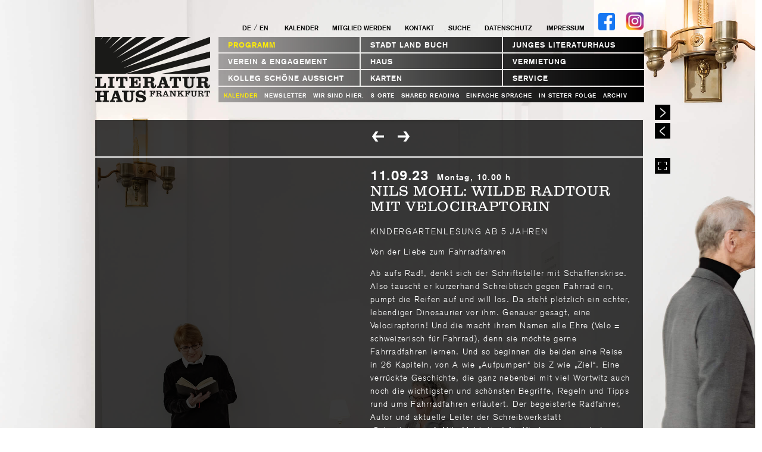

--- FILE ---
content_type: text/html; charset=utf-8
request_url: https://literaturhaus-frankfurt.de/programm/termine/nils-mohl-wilde-radtour-mit-velociraptorin-2023-09-11/
body_size: 7627
content:
<!DOCTYPE html>
<html lang="de">
<head>

<meta charset="utf-8">
<!-- 
	This website is powered by TYPO3 - inspiring people to share!
	TYPO3 is a free open source Content Management Framework initially created by Kasper Skaarhoj and licensed under GNU/GPL.
	TYPO3 is copyright 1998-2018 of Kasper Skaarhoj. Extensions are copyright of their respective owners.
	Information and contribution at https://typo3.org/
-->


<link rel="shortcut icon" href="https://literaturhaus-frankfurt.de/fileadmin/favicon.ico" type="image/x-icon">

<meta name="generator" content="TYPO3 CMS">
<meta name="language" content="de">
<meta name="revisit-after" content="10 days">
<meta name="robots" content="index, follow">
<meta name="author" content="Literaturhaus Frankfurt">
<meta name="viewport" content="width=device-width, initial-scale=1">


<link rel="stylesheet" type="text/css" href="https://literaturhaus-frankfurt.de/typo3temp/Assets/d04ef384f1.css?1511782652" media="all">
<link rel="stylesheet" type="text/css" href="https://literaturhaus-frankfurt.de/typo3conf/ext/jh_magnificpopup/Resources/Public/css/magnific-popup.css?1503491758" media="all">
<link rel="stylesheet" type="text/css" href="https://literaturhaus-frankfurt.de/typo3temp/Assets/fd6863bee9.css?1575299502" media="all">


<script src="https://literaturhaus-frankfurt.de/fileadmin/templates/javascript/jquery.min.js?1592465537" type="text/javascript"></script>
<script src="https://literaturhaus-frankfurt.de/typo3temp/Assets/9d57a8584e.js?1511778035" type="text/javascript"></script>


<!-- frsupersized -->

<link rel="stylesheet" href="/typo3conf/ext/frsupersized/Resources/Public/Scripts/supersized/supersized-3.2.7/slideshow/css/supersized.css" type="text/css" media="screen" />
<link rel="stylesheet" href="/typo3conf/ext/frsupersized/Resources/Public/Scripts/supersized/supersized-3.2.7/slideshow/theme/supersized.shutter.css" type="text/css" media="screen" />
		
<script type="text/javascript" src=""></script>
<script type="text/javascript" src="/typo3conf/ext/frsupersized/Resources/Public/Scripts/supersized/supersized-3.2.7/slideshow/js/jquery.easing.min.js"></script>
		
		
<script type="text/javascript" src="/typo3conf/ext/frsupersized/Resources/Public/Scripts/supersized/supersized-3.2.7/slideshow/js/supersized.3.2.7.min.js"></script>
<script type="text/javascript" src="/typo3conf/ext/frsupersized/Resources/Public/Scripts/supersized/supersized-3.2.7/slideshow/theme/supersized.shutter.changed.min.js"></script>
		
	

<script type="text/javascript">/**/
/**/
	jQuery(function($){
		$.supersized({
			// Size and Position
			min_width:			800,			// Min width allowed (in pixels)
			min_height:			600,			// Min height allowed (in pixels)
			vertical_center:	0,			// Vertically center background
			horizontal_center:	0,			// Horizontally center background
			fit_always:			0,			// Image will never exceed browser width or height (Ignores min. dimensions)
			fit_portrait:		0,			// Portrait images will not exceed browser height
			fit_landscape:		0,			// Landscape images will not exceed browser width

			slideshow:			1,
			autoplay:			1,			// Slideshow starts playing automatically
			start_slide:   		1,			// Start slide (0 is random)
			stop_loop:			0,			// Pauses slideshow on last slide
			random: 			0,			// Randomize slide order (Ignores start slide)
			slide_interval:   	14000,			// Length between transitions
			transition: 		1, 			// 0-None, 1-Fade, 2-Slide Top, 3-Slide Right, 4-Slide Bottom, 5-Slide Left, 6-Carousel Right, 7-Carousel Left
			transition_speed:	800,		// Speed of transition
			new_window:			0,			// Image links open in new window/tab
			pause_hover: 		0,			// Pause slideshow on hover
			keyboard_nav:   	0,			// Keyboard navigation on/off
			performance:		1,			// 0-Normal, 1-Hybrid speed/quality, 2-Optimizes image quality, 3-Optimizes transition speed // (Only works for Firefox/IE, not Webkit)
			image_protect:		0,			// Disables image dragging and right click with Javascript

			// Components
			slide_links:		'blank',			// Individual links for each slide (Options: false, 'num', 'name', 'blank')
			thumb_links:		0,			// Individual thumb links for each slide
			thumbnail_navigation:	0,			// Thumbnail navigation
			slides:			[
								{ image : '/uploads/tx_frsupersized/Umschlag-1-2019.jpg', thumb : '/typo3temp/pics/d49e2de3e4.jpg' },
								{ image : '/uploads/tx_frsupersized/Treppenhaus-1.jpg', thumb : '/typo3temp/pics/8ce146ba7c.jpg' },
								{ image : '/uploads/tx_frsupersized/DSC_4013-Bearbeitet02_01.jpg', thumb : '/typo3temp/pics/cb4fd6435a.jpg' },
								{ image : '/uploads/tx_frsupersized/_DSC6251-Bearbeitet-2.jpg', thumb : '/typo3temp/pics/680c1b8804.jpg' },
								{ image : '/uploads/tx_frsupersized/DSC_4296-Bearbeitet.jpg', thumb : '/typo3temp/pics/9974c65e9a.jpg' },
								{ image : '/uploads/tx_frsupersized/Treppenhaus-2.jpg', thumb : '/typo3temp/pics/60d4e93b72.jpg' },
								{ image : '/uploads/tx_frsupersized/_DSC0820.jpg', thumb : '/typo3temp/pics/b0bb45c983.jpg' },
								{ image : '/uploads/tx_frsupersized/DSC_6307-Bearbeitet.jpg', thumb : '/typo3temp/pics/8ea9fb35d2.jpg' },
								{ image : '/uploads/tx_frsupersized/DSC_5386-Bearbeitet.jpg', thumb : '/typo3temp/pics/b36dc53fcd.jpg' },
								{ image : '/uploads/tx_frsupersized/Beltzraum.jpg', thumb : '/typo3temp/pics/16a7338e4a.jpg' },
								{ image : '/uploads/tx_frsupersized/DSC_3950-Bearbeitet.jpg', thumb : '/typo3temp/pics/47d215293c.jpg' },
								{ image : '/uploads/tx_frsupersized/Goldmund3_01.jpg', thumb : '/typo3temp/pics/b9c519f16b.jpg' },
								{ image : '/uploads/tx_frsupersized/Bildtafeln__c__Literaturhaus_Frankfurt_Sebastian_Schramm_LS.jpg', thumb : '/typo3temp/pics/56c23c3a9f.jpg' },
								{ image : '/uploads/tx_frsupersized/Beltzraum_2.jpg', thumb : '/typo3temp/pics/4b04d37577.jpg' }
							],
			// Theme Options
			progress_bar:		0,			// Timer for each slide
			mouse_scrub:		0,			// thumbnail list navigate left or right based on the mouse location
			// Frsupersized Options
			control_bar: 0			// control bar (additional option for frsupersized configuration)
	
		});
	});
</script>

<style type="text/css">
</style>




<title> Literaturhaus Frankfurt&nbsp;-Termin-Detail-Ansicht</title>    <link type="text/css" rel="stylesheet" href="https://literaturhaus-frankfurt.de/fileadmin/templates/css/layout.css" />
   <link type="text/css" rel="stylesheet" href="https://literaturhaus-frankfurt.de/fileadmin/templates/css/screen/mobile.css" />
    <!--[if lt IE 8]>
    <link type="text/css" rel="stylesheet" href="https://literaturhaus-frankfurt.de/fileadmin/templates/css/patches/patch.css" />
    <![endif]-->
    <!--[if lt IE 9]>
    <script src="http://html5shim.googlecode.com/svn/trunk/html5.js"></script>
    <![endif]-->
    <meta http-equiv="imagetoolbar" content="no" /> <script type="text/javascript">
   var isiPad = navigator.userAgent.toLowerCase().indexOf("ipad");
   function show(element){
           if (isiPad > -1) return;
           var active = $(element).find("a.active");
           if ($(active).length > 0 ) {
             return;
           }
           var submenue = $(element).find(".subhover").clone();
           $(element).addClass("hover");
           $(".subklicked").hide();
           $("#subnav").append(submenue);
           $("#subnav .subhover").show();
   }
   function hide(element){
           if (isiPad > -1) return;
           var active = $(element).find("a.active");
           if ($(active).length > 0 ) {
             return;
           }
           $(".subklicked").show();
           $("#subnav .subhover").remove();
   } 
 </script><script type="text/javascript" src="https://literaturhaus-frankfurt.de/fileadmin/templates/javascript/extra.js"></script>  <script>
    $( document ).ready(function() {
      $('.tx-jhmagnificpopup-pi1').css('display','none');
      //$('.tx-jhmagnificpopup-pi1 > a')[0].click();
      $('.tx-jhmagnificpopup-pi1 > a').eq(0).click();
    });  
  </script>
</head>
<body id="uid23">
<div id="wrapper"></div>
<div class="page_margins">
  <div class="page">
    <div id="header">
      <div class="firstpart">
        <div id="topnav">
          <span class="language"><a href="https://literaturhaus-frankfurt.de/" class="language" lang="de" xml:lang="de">DE</a><span class="strich">&nbsp;/&nbsp;</span><a href="https://literaturhaus-frankfurt.de/for-our-english-speaking-guests/" class="language lang_en" lang="en" xml:lang="en">EN</a></span><span class="topnav"><span class="menu-20"><a href="https://literaturhaus-frankfurt.de/programm/kalender/">Kalender</a>&nbsp; </span><span class="menu-95"><a href="https://literaturhaus-frankfurt.de/verein/mitgliedschaft/">Mitglied werden</a>&nbsp; </span><span class="menu-61"><a href="https://literaturhaus-frankfurt.de/service/kontakt/">Kontakt</a>&nbsp; </span><span class="menu-17"><a href="https://literaturhaus-frankfurt.de/suche/">Suche</a>&nbsp; </span><span class="menu-127"><a href="https://literaturhaus-frankfurt.de/datenschutz/">Datenschutz</a>&nbsp; </span><span class="menu-19"><a href="https://literaturhaus-frankfurt.de/impressum/">Impressum</a>&nbsp; </span></span><span class="topnav-icon facebook"><a href="https://www.facebook.com/literaturhaus.ffm" target="_blank" class="linkclass"><img src="https://literaturhaus-frankfurt.de/fileadmin/_processed_/1/7/csm_icon-facebook_1141f81cf0.png" width="28" height="29"   alt="" ></a></span><span class="topnav-icon"><a href="https://www.instagram.com/literaturhausfrankfurt/" target="_blank" class="linkclass"><img src="https://literaturhaus-frankfurt.de/fileadmin/_processed_/f/9/csm_icon-instagram_14b16f535a.png" width="31" height="31"   alt="" ></a></span>
        </div>
        <div id="logo">
          <a href="https://literaturhaus-frankfurt.de/" title="Home Literaturhaus Frankfurt"><img src="https://literaturhaus-frankfurt.de/fileadmin/templates/images/logo.png" width="194" height="112"   alt="" ></a>
        </div>
      </div>
      <div id="nav">
        <div id="mainmenu"><div class="menu1" onmouseover="show(this)" onmouseout="hide(this)"><a href="https://literaturhaus-frankfurt.de/programm/" title="Programm" class="active">Programm</a><div class="subhover"><div class="menu1" onmouseover="show(this)" onmouseout="hide(this)"><a href="https://literaturhaus-frankfurt.de/programm/kalender/" title="Kalender" class="active">Kalender</a></div><span class="sub"><a href="https://literaturhaus-frankfurt.de/service/newsletter/" title="Newsletter">Newsletter</a></span><span class="sub"><a href="https://literaturhaus-frankfurt.de/programm/wir-sind-hier/" title="WIR SIND HIER.">WIR SIND HIER.</a></span><span class="sub"><a href="https://literaturhaus-frankfurt.de/programm/8orte/" title="8 Orte">8 Orte</a></span><span class="sub"><a href="https://literaturhaus-frankfurt.de/programm/shared-reading/" title="Shared Reading">Shared Reading</a></span><span class="sub"><a href="https://literaturhaus-frankfurt.de/einfache-sprache/" title="Einfache Sprache">Einfache Sprache</a></span><span class="sub"><a href="https://literaturhaus-frankfurt.de/programm/in-steter-folge/" title="In steter Folge">In steter Folge</a></span><span class="sub"><a href="https://literaturhaus-frankfurt.de/programm/archiv/2024/" title="Archiv">Archiv</a></span></div></div><div class="menu2" onmouseover="show(this)" onmouseout="hide(this)"><a href="https://literaturhaus-frankfurt.de/stadt-land-buch/" title="STADT LAND BUCH">STADT LAND BUCH</a><div class="subhover"><span class="sub"><a href="https://literaturhaus-frankfurt.de/stadt-land-buch/slb-kalender/" title="Kalender">Kalender</a></span><span class="sub"><a href="https://literaturhaus-frankfurt.de/stadt-land-buch/idee/" title="Idee">Idee</a></span><span class="sub"><a href="https://literaturhaus-frankfurt.de/stadt-land-buch/schule/" title="Schule">Schule</a></span><span class="sub"><a href="https://literaturhaus-frankfurt.de/stadt-land-buch/tagung/" title="Tagung">Tagung</a></span><span class="sub"><a href="https://literaturhaus-frankfurt.de/stadt-land-buch/buecheralarm/" title="Bücheralarm">Bücheralarm</a></span><span class="sub"><a href="https://literaturhaus-frankfurt.de/stadt-land-buch/foerderer-partner/" title="Förderer &amp; Partner">Förderer & Partner</a></span><span class="sub"><a href="https://literaturhaus-frankfurt.de/stadt-land-buch/rueckblick/" title="Rückblick">Rückblick</a></span></div></div><div class="menu3" onmouseover="show(this)" onmouseout="hide(this)"><a href="https://literaturhaus-frankfurt.de/junge-literatur/" title="Junges Literaturhaus">Junges Literaturhaus</a><div class="subhover"><span class="sub"><a href="https://literaturhaus-frankfurt.de/junge-literatur/jlh-kalender/" title="Kalender">Kalender</a></span><span class="sub"><a href="https://literaturhaus-frankfurt.de/junge-literatur/kinder/" title="Kinder">Kinder</a></span><span class="sub"><a href="https://literaturhaus-frankfurt.de/junge-literatur/jugendliche/" title="Jugendliche">Jugendliche</a></span><span class="sub"><a href="https://literaturhaus-frankfurt.de/junge-literatur/schreibzimmer/" title="Schreibzimmer">Schreibzimmer</a></span><span class="sub"><a href="https://literaturhaus-frankfurt.de/junge-literatur/sexyunderground/" title="sexyunderground">sexyunderground</a></span><span class="sub"><a href="https://literaturhaus-frankfurt.de/junge-literatur/woertermeer/" title="Wörtermeer">Wörtermeer</a></span><span class="sub"><a href="https://literaturhaus-frankfurt.de/junge-literatur/startseiten-school/" title="startseiten.school">startseiten.school</a></span></div></div><div class="menu4" onmouseover="show(this)" onmouseout="hide(this)"><a href="https://literaturhaus-frankfurt.de/verein/" title="Verein &amp; Engagement">Verein & Engagement</a><div class="subhover"><span class="sub"><a href="https://literaturhaus-frankfurt.de/verein/ich-will/" title="Ich will">Ich will</a></span><span class="sub"><a href="https://literaturhaus-frankfurt.de/verein/mitgliedschaft/" title="Mitgliedschaft">Mitgliedschaft</a></span><span class="sub"><a href="https://literaturhaus-frankfurt.de/verein/bekenntnisse/" title="Bekenntnisse">Bekenntnisse</a></span><span class="sub"><a href="https://literaturhaus-frankfurt.de/verein/gremien/" title="Gremien">Gremien</a></span><span class="sub"><a href="https://literaturhaus-frankfurt.de/verein/klub-marschall/" title="Klub Marschall">Klub Marschall</a></span><span class="sub"><a href="https://literaturhaus-frankfurt.de/verein/foerderer-und-partner/" title="Förderer und Partner">Förderer und Partner</a></span><span class="sub"><a href="https://literaturhaus-frankfurt.de/verein/historie/" title="Historie">Historie</a></span></div></div><div class="menu5" onmouseover="show(this)" onmouseout="hide(this)"><a href="https://literaturhaus-frankfurt.de/haus/" title="Haus">Haus</a><div class="subhover"><span class="sub"><a href="https://literaturhaus-frankfurt.de/haus/pro-domo/" title="Pro domo">Pro domo</a></span><span class="sub"><a href="https://literaturhaus-frankfurt.de/haus/rundgang/" title="Rundgang">Rundgang</a></span><span class="sub"><a href="https://literaturhaus-frankfurt.de/haus/geschichte/" title="Geschichte">Geschichte</a></span><span class="sub"><a href="https://literaturhaus-frankfurt.de/haus/treffpunkt/" title="Treffpunkt">Treffpunkt</a></span><span class="sub"><a href="https://literaturhaus-frankfurt.de/haus/bildband/" title="Bildband">Bildband</a></span><span class="sub"><a href="https://literaturhaus-frankfurt.de/haus/gesammelte-untertreibungen/" title="Gesammelte Untertreibungen">Gesammelte Untertreibungen</a></span><span class="sub"><a href="https://literaturhaus-frankfurt.de/haus/gastronomie/" title="Gastronomie">Gastronomie</a></span></div></div><div class="menu6" onmouseover="show(this)" onmouseout="hide(this)"><a href="https://literaturhaus-frankfurt.de/vermietung/" title="Vermietung">Vermietung</a><div class="subhover"><span class="sub"><a href="https://literaturhaus-frankfurt.de/vermietung/willkommen/" title="Willkommen">Willkommen</a></span><span class="sub"><a href="https://literaturhaus-frankfurt.de/haus/rundgang/" title="Rundgang">Rundgang</a></span><span class="sub"><a href="https://literaturhaus-frankfurt.de/vermietung/catering/" title="Catering">Catering</a></span><span class="sub"><a href="https://literaturhaus-frankfurt.de/vermietung/referenzen/" title="Referenzen">Referenzen</a></span></div></div><div class="menu7" onmouseover="show(this)" onmouseout="hide(this)"><a href="https://literaturhaus-frankfurt.de/kolleg-schoene-aussicht/" title="Kolleg Schöne Aussicht">Kolleg Schöne Aussicht</a><div class="subhover"><span class="sub"><a href="https://literaturhaus-frankfurt.de/kolleg-schoene-aussicht/literaturhaus-fuer-lehrerinnen-und-lehrer/" title="Literaturhaus für Lehrerinnen und Lehrer">Literaturhaus für Lehrerinnen und Lehrer</a></span><span class="sub"><a href="https://literaturhaus-frankfurt.de/kolleg-schoene-aussicht/meinungen/" title="Meinungen">Meinungen</a></span><span class="sub"><a href="https://literaturhaus-frankfurt.de/kolleg-schoene-aussicht/kolleg-kalender/" title="Kalender">Kalender</a></span></div></div><div class="menu8" onmouseover="show(this)" onmouseout="hide(this)"><a href="https://literaturhaus-frankfurt.de/karten/" title="Karten">Karten</a><div class="subhover"><span class="sub"><a href="https://literaturhaus-frankfurt.de/karten/karteninfo/" title="Karteninfo">Karteninfo</a></span><span class="sub"><a href="https://literaturhaus-frankfurt.reservix.de/events" target="_blank" title="Kartenshop">Kartenshop</a></span></div></div><div class="menu9" onmouseover="show(this)" onmouseout="hide(this)"><a href="https://literaturhaus-frankfurt.de/service/" title="Service">Service</a><div class="subhover"><span class="sub"><a href="https://literaturhaus-frankfurt.de/service/kontakt/" title="Kontakt">Kontakt</a></span><span class="sub"><a href="https://literaturhaus-frankfurt.de/service/anfahrt/" title="Anfahrt">Anfahrt</a></span><span class="sub"><a href="https://literaturhaus-frankfurt.de/service/presse/" title="Presse">Presse</a></span><span class="sub"><a href="https://literaturhaus-frankfurt.de/service/newsletter/" title="Newsletter">Newsletter</a></span><span class="sub"><a href="https://literaturhaus-frankfurt.de/service/mitarbeit/" title="Mitarbeit">Mitarbeit</a></span><span class="sub"><a href="https://literaturhaus-frankfurt.de/service/literaturlinks/" title="Literaturlinks">Literaturlinks</a></span><span class="sub"><a href="https://literaturhaus-frankfurt.de/service/news/" title="News">News</a></span></div></div></div><div id="subnav"><div class="subklicked"><span class="sub"><a href="https://literaturhaus-frankfurt.de/programm/kalender/" class="active">Kalender</a></span><span class="sub"><a href="https://literaturhaus-frankfurt.de/service/newsletter/">Newsletter</a></span><span class="sub"><a href="https://literaturhaus-frankfurt.de/programm/wir-sind-hier/">WIR SIND HIER.</a></span><span class="sub"><a href="https://literaturhaus-frankfurt.de/programm/8orte/">8 Orte</a></span><span class="sub"><a href="https://literaturhaus-frankfurt.de/programm/shared-reading/">Shared Reading</a></span><span class="sub"><a href="https://literaturhaus-frankfurt.de/einfache-sprache/">Einfache Sprache</a></span><span class="sub"><a href="https://literaturhaus-frankfurt.de/programm/in-steter-folge/">In steter Folge</a></span><span class="sub"><a href="https://literaturhaus-frankfurt.de/programm/archiv/2024/">Archiv</a></span></div></div>
      </div>
      <nav id="mmenu">
        <label for="tm" id="toggle-menu">MENU <span class="drop-icon"><img src="https://literaturhaus-frankfurt.de/fileadmin/templates/images/menu-icon.png" width="100%" height="auto" alt="Menu öffnen"></span></label><input type="checkbox" id="tm"><ul class="main-menu clearfix"><li><a href="https://literaturhaus-frankfurt.de/programm/" class="active">Programm<span class="drop-icon">&#9656;</span><label title="Toggle Drop-down" class="drop-icon" for="4">&#9656;</label></a><input type="checkbox" id="4"><ul class="sub-menu"><li><a href="https://literaturhaus-frankfurt.de/programm/kalender/" class="active">Kalender<span class="drop-icon">&#9656;</span><label title="Toggle Drop-down" class="drop-icon" for="20"></label></a></li><li><a href="https://literaturhaus-frankfurt.de/service/newsletter/">Newsletter</a></li><li><a href="https://literaturhaus-frankfurt.de/programm/wir-sind-hier/">WIR SIND HIER.</a></li><li><a href="https://literaturhaus-frankfurt.de/programm/8orte/">8 Orte</a></li><li><a href="https://literaturhaus-frankfurt.de/programm/shared-reading/">Shared Reading</a></li><li><a href="https://literaturhaus-frankfurt.de/einfache-sprache/">Einfache Sprache</a></li><li><a href="https://literaturhaus-frankfurt.de/programm/in-steter-folge/">In steter Folge</a></li><li><a href="https://literaturhaus-frankfurt.de/programm/archiv/2024/">Archiv</a></li></ul></li><li><a href="https://literaturhaus-frankfurt.de/stadt-land-buch/">STADT LAND BUCH<span class="drop-icon">&#9656;</span><label title="Toggle Drop-down" class="drop-icon" for="151">&#9656;</label></a><input type="checkbox" id="151"><ul class="sub-menu"><li><a href="https://literaturhaus-frankfurt.de/stadt-land-buch/slb-kalender/">Kalender</a></li><li><a href="https://literaturhaus-frankfurt.de/stadt-land-buch/idee/">Idee</a></li><li><a href="https://literaturhaus-frankfurt.de/stadt-land-buch/schule/">Schule</a></li><li><a href="https://literaturhaus-frankfurt.de/stadt-land-buch/tagung/">Tagung</a></li><li><a href="https://literaturhaus-frankfurt.de/stadt-land-buch/buecheralarm/">Bücheralarm</a></li><li><a href="https://literaturhaus-frankfurt.de/stadt-land-buch/foerderer-partner/">Förderer & Partner</a></li><li><a href="https://literaturhaus-frankfurt.de/stadt-land-buch/rueckblick/">Rückblick</a></li></ul></li><li><a href="https://literaturhaus-frankfurt.de/junge-literatur/">Junges Literaturhaus<span class="drop-icon">&#9656;</span><label title="Toggle Drop-down" class="drop-icon" for="7">&#9656;</label></a><input type="checkbox" id="7"><ul class="sub-menu"><li><a href="https://literaturhaus-frankfurt.de/junge-literatur/jlh-kalender/">Kalender</a></li><li><a href="https://literaturhaus-frankfurt.de/junge-literatur/kinder/">Kinder</a></li><li><a href="https://literaturhaus-frankfurt.de/junge-literatur/jugendliche/">Jugendliche</a></li><li><a href="https://literaturhaus-frankfurt.de/junge-literatur/schreibzimmer/">Schreibzimmer</a></li><li><a href="https://literaturhaus-frankfurt.de/junge-literatur/sexyunderground/">sexyunderground</a></li><li><a href="https://literaturhaus-frankfurt.de/junge-literatur/woertermeer/">Wörtermeer</a></li><li><a href="https://literaturhaus-frankfurt.de/junge-literatur/startseiten-school/">startseiten.school</a></li></ul></li><li><a href="https://literaturhaus-frankfurt.de/verein/">Verein & Engagement<span class="drop-icon">&#9656;</span><label title="Toggle Drop-down" class="drop-icon" for="6">&#9656;</label></a><input type="checkbox" id="6"><ul class="sub-menu"><li><a href="https://literaturhaus-frankfurt.de/verein/ich-will/">Ich will</a></li><li><a href="https://literaturhaus-frankfurt.de/verein/mitgliedschaft/">Mitgliedschaft</a></li><li><a href="https://literaturhaus-frankfurt.de/verein/bekenntnisse/">Bekenntnisse</a></li><li><a href="https://literaturhaus-frankfurt.de/verein/gremien/">Gremien</a></li><li><a href="https://literaturhaus-frankfurt.de/verein/klub-marschall/">Klub Marschall</a></li><li><a href="https://literaturhaus-frankfurt.de/verein/foerderer-und-partner/">Förderer und Partner</a></li><li><a href="https://literaturhaus-frankfurt.de/verein/historie/">Historie</a></li></ul></li><li><a href="https://literaturhaus-frankfurt.de/haus/">Haus<span class="drop-icon">&#9656;</span><label title="Toggle Drop-down" class="drop-icon" for="5">&#9656;</label></a><input type="checkbox" id="5"><ul class="sub-menu"><li><a href="https://literaturhaus-frankfurt.de/haus/pro-domo/">Pro domo</a></li><li><a href="https://literaturhaus-frankfurt.de/haus/rundgang/">Rundgang</a></li><li><a href="https://literaturhaus-frankfurt.de/haus/geschichte/">Geschichte</a></li><li><a href="https://literaturhaus-frankfurt.de/haus/treffpunkt/">Treffpunkt</a></li><li><a href="https://literaturhaus-frankfurt.de/haus/bildband/">Bildband</a></li><li><a href="https://literaturhaus-frankfurt.de/haus/gesammelte-untertreibungen/">Gesammelte Untertreibungen</a></li><li><a href="https://literaturhaus-frankfurt.de/haus/gastronomie/">Gastronomie</a></li></ul></li><li><a href="https://literaturhaus-frankfurt.de/vermietung/">Vermietung<span class="drop-icon">&#9656;</span><label title="Toggle Drop-down" class="drop-icon" for="9">&#9656;</label></a><input type="checkbox" id="9"><ul class="sub-menu"><li><a href="https://literaturhaus-frankfurt.de/vermietung/willkommen/">Willkommen</a></li><li><a href="https://literaturhaus-frankfurt.de/haus/rundgang/">Rundgang</a></li><li><a href="https://literaturhaus-frankfurt.de/vermietung/catering/">Catering</a></li><li><a href="https://literaturhaus-frankfurt.de/vermietung/referenzen/">Referenzen</a></li></ul></li><li><a href="https://literaturhaus-frankfurt.de/kolleg-schoene-aussicht/">Kolleg Schöne Aussicht<span class="drop-icon">&#9656;</span><label title="Toggle Drop-down" class="drop-icon" for="10">&#9656;</label></a><input type="checkbox" id="10"><ul class="sub-menu"><li><a href="https://literaturhaus-frankfurt.de/kolleg-schoene-aussicht/literaturhaus-fuer-lehrerinnen-und-lehrer/">Literaturhaus für Lehrerinnen und Lehrer</a></li><li><a href="https://literaturhaus-frankfurt.de/kolleg-schoene-aussicht/meinungen/">Meinungen</a></li><li><a href="https://literaturhaus-frankfurt.de/kolleg-schoene-aussicht/kolleg-kalender/">Kalender</a></li></ul></li><li><a href="https://literaturhaus-frankfurt.de/karten/">Karten<span class="drop-icon">&#9656;</span><label title="Toggle Drop-down" class="drop-icon" for="12">&#9656;</label></a><input type="checkbox" id="12"><ul class="sub-menu"><li><a href="https://literaturhaus-frankfurt.de/karten/karteninfo/">Karteninfo</a></li><li><a href="https://literaturhaus-frankfurt.reservix.de/events" target="_blank">Kartenshop</a></li></ul></li><li><a href="https://literaturhaus-frankfurt.de/service/">Service<span class="drop-icon">&#9656;</span><label title="Toggle Drop-down" class="drop-icon" for="8">&#9656;</label></a><input type="checkbox" id="8"><ul class="sub-menu"><li><a href="https://literaturhaus-frankfurt.de/service/kontakt/">Kontakt</a></li><li><a href="https://literaturhaus-frankfurt.de/service/anfahrt/">Anfahrt</a></li><li><a href="https://literaturhaus-frankfurt.de/service/presse/">Presse</a></li><li><a href="https://literaturhaus-frankfurt.de/service/newsletter/">Newsletter</a></li><li><a href="https://literaturhaus-frankfurt.de/service/mitarbeit/">Mitarbeit</a></li><li><a href="https://literaturhaus-frankfurt.de/service/literaturlinks/">Literaturlinks</a></li><li><a href="https://literaturhaus-frankfurt.de/service/news/">News</a></li></ul></li></ul>
      </nav>
      <div id="extra">
        <div id="next"><img src="https://literaturhaus-frankfurt.de/fileadmin/templates/images/next.png" width="26" height="26"   alt="" ></div><div id="prev"><img src="https://literaturhaus-frankfurt.de/fileadmin/templates/images/prev.png" width="26" height="26"   alt="" ></div><div id="fader"><img src="https://literaturhaus-frankfurt.de/fileadmin/templates/images/fullscreen.jpg" width="26" height="26"   alt="" ></div>
      </div>
    </div>
    <div class="button-mobile"><a href="https://literaturhaus-frankfurt.de/service/news/" title="News"><div class="button-news-mobile"><img src="https://literaturhaus-frankfurt.de/fileadmin/templates/images/button_news_schwarz.png" width="93" height="93"   alt="" ></div></a></div>
    <!--TYPO3SEARCH_begin-->
    <div id="main">
      
          <div class="content special">
            <div id="c3" class="csc-default">

<div class="news news-single-item">  
   <!--TYPO3SEARCH_end-->
  <div class="news-navi">
    <span class="links"><a href="https://literaturhaus-frankfurt.de/programm/termine/kolleg-schoene-aussicht-2023-09-07/" title="KOLLEG SCHÖNE AUSSICHT">&nbsp;</a></span>
    <span class="rechts"><a href="https://literaturhaus-frankfurt.de/programm/termine/ilija-trojanow-tausend-und-ein-morgen-2023-09-11/" title="Ilija Trojanow: Tausend und ein Morgen">&nbsp;</a></span>
  </div>
  <div class="linie"></div>
  <div class="subcolumns">
     <div class="c50l">
        <div class="news_image"></div>
     </div>
     <div class="c50r">
       <div class="list-date"><span>11.09.23</span>
          <span class="list-hour">Montag, 10.00 h</span>
        </div>
       
       <h2 class="single">Nils Mohl: Wilde Radtour mit Velociraptorin</h2>
       <h3 class="subtitle"><span class="subheader">Kindergartenlesung ab 5 Jahren</span></h3>
       <div class="single_content"><p>Von der Liebe zum Fahrradfahren</p>
<p>Ab aufs Rad!, denkt sich der Schriftsteller mit Schaffenskrise. Also tauscht er kurzerhand Schreibtisch gegen Fahrrad ein, pumpt die Reifen auf und will los. Da steht plötzlich ein echter, lebendiger Dinosaurier vor ihm. Genauer gesagt, eine Velociraptorin! Und die macht ihrem Namen alle Ehre (Velo = schweizerisch für Fahrrad), denn sie möchte gerne Fahrradfahren lernen. Und so beginnen die beiden eine Reise in 26 Kapiteln, von A wie „Aufpumpen“ bis Z wie „Ziel“. Eine verrückte Geschichte, die ganz nebenbei mit viel Wortwitz auch noch die wichtigsten und schönsten Begriffe, Regeln und Tipps rund ums Fahrradfahren erläutert. Der begeisterte Radfahrer, Autor und aktuelle Leiter der Schreibwerkstatt „Schreibzimmer“, Nils Mohl, liest für Kindergruppen ab dem Vorschulalter. Natürlich werden auch die Illustrationen von Halina Kirschner aus „Wilde Radtour mit Velociraptorin“ (mairisch) als Bilderbuchkino gezeigt. </p>
<p>Das Junge Literaturhaus wird unterstützt von der Dr. Marschner Stiftung und der Cronstett- und Hynspergischen evangelischen Stiftung.</p>
<p>Saalticket 3 Euro<br /><a href="https://literaturhaus-frankfurt.reservix.de/p/reservix/group/440318" title="Opens internal link in current window" target="_blank" class="external-link-new-window">Ticket kaufen</a></p>
         <span class="tickets"></span>
          
       </div>
       <div class="ort"></div>
       <div class="versteckt">2023, Literatur, JLH, September, Nicht auf Startseite</div>
       <div class="news-single-footer">
         <div class="news-single-backlink">    
           <a href="https://literaturhaus-frankfurt.de/programm/kalender/"><p><span style="font-size:10px;">&nbsp;ZUR ÜBERSICHT</span></p></a>         
          </div>
          <span class="ical"><span class="mbl_newsevent_singleICSDownload"><a href="https://literaturhaus-frankfurt.de/programm/termine/nils-mohl-wilde-radtour-mit-velociraptorin-2023-09-11/?type=102">In Kalender eintragen</a></span></span>
       </div>
     </div>
  </div>
    <!--TYPO3SEARCH_begin-->
</div>
<script type="text/javascript">
  $("span.tickets").appendTo(".single_content p:last"); 
  </script>
</div><div id="c703" class="csc-default"><div id="c639" class="csc-default">	

<div id="loading">&nbsp;</div>

	

	
	
	
	
	
	
	


</div></div>
          </div>
        
      <div class="button"></div>
    </div>
    <!--TYPO3SEARCH_end-->
    <div id="footer">
      <span class="language"><a href="https://literaturhaus-frankfurt.de/" class="language" lang="de" xml:lang="de">DE</a><span class="strich">&nbsp;/&nbsp;</span><a href="https://literaturhaus-frankfurt.de/for-our-english-speaking-guests/" class="language lang_en" lang="en" xml:lang="en">EN</a></span><span class="footernav"><span class="menu-127"><a href="https://literaturhaus-frankfurt.de/datenschutz/">Datenschutz</a>&nbsp; </span><span class="menu-19"><a href="https://literaturhaus-frankfurt.de/impressum/">Impressum</a>&nbsp; </span></span>
    </div>
  </div>
  <div class="clearer"></div>
</div>
<script src="https://literaturhaus-frankfurt.de/typo3conf/ext/jh_magnificpopup/Resources/Public/js/jquery.magnific-popup.min.js?1503491758" type="text/javascript"></script>
<script src="https://literaturhaus-frankfurt.de/typo3conf/ext/jh_magnificpopup/Resources/Public/js/jquery.filter-isImageFile.min.js?1503491758" type="text/javascript"></script>
<script src="https://literaturhaus-frankfurt.de/typo3conf/ext/jh_magnificpopup/Resources/Public/js/jquery.mfpInlineFunctions.min.js?1503491758" type="text/javascript"></script>
<script src="https://literaturhaus-frankfurt.de/typo3temp/Assets/4c532e4f4c.js?1511778035" type="text/javascript"></script>


</body>
</html>

--- FILE ---
content_type: text/css; charset=utf-8
request_url: https://literaturhaus-frankfurt.de/typo3temp/Assets/fd6863bee9.css?1575299502
body_size: -8
content:
.mfp-content, .mfp-content a {
    color: #000;
}
.mfp-content button.mfp-close {display:block;}

.mfp-content h1 {margin: 0 0 1rem 0 !important;}

--- FILE ---
content_type: text/css; charset=utf-8
request_url: https://literaturhaus-frankfurt.de/fileadmin/templates/css/layout.css
body_size: 175
content:
/**
 * "Yet Another Multicolumn Layout" - (X)HTML/CSS framework
 * (en) central stylesheet
 * (de) zentrales Stylesheet
 *
 * @creator       YAML Builder V1.2.1 (http://builder.yaml.de)
 * @file          my_layout.css
 * @-yaml-minver  3.3
 * 
 */

/* import core styles | Basis-Stylesheets einbinden */
@import url(../../yaml/core/base.css);

/* import screen layout | Screen-Layout einbinden */
@import url(screen/basemod.css);
@import url(screen/content.css);
@import url(screen/scrollbar.css);

/* import print layout | Druck-Layout einbinden */
@import url(screen/print.css);

--- FILE ---
content_type: text/css; charset=utf-8
request_url: https://literaturhaus-frankfurt.de/fileadmin/templates/css/screen/mobile.css
body_size: 2792
content:
#mmenu {
  display:none;
}

@media only screen and (max-width: 640px) {

  #uid40 div.csc-textpic-intext-left-nowrap .csc-textpic-imagewrap {
    float: none;
  }

  #uid40 DIV.csc-textpic-imagewrap, 
  #uid88 DIV.csc-textpic-imagewrap {
    margin-bottom: 1em;
  }

  #uid40 #main .special DIV.csc-textpic-intext-left-nowrap .csc-textpic-text {
    margin-left: 0 !important;
    margin-bottom: 2rem;
  }

  #main .content {
    hyphens: auto;
  }

}


@media only screen and (min-width: 981px) {
 #adresszeile {
  left: -222px;
  position: relative;
  width:922px;
 }
 #adresszeile p {
   padding-left: 220px;
 }
}

@media only screen and (max-width: 980px) {

#footer {
  display:block; 
  height: 2rem;
  text-align: center;
}

#main{
    min-height: auto;
}

#main img {
  width: 100%;
  height: auto;
  max-width: 100%;
}

#main .news-latest-gotoarchive img {
  width: auto;
  height: auto;
  max-width: auto;
}

#main .special .csc-textpic-imagewrap img {
    width: auto;
}

#mmenu {
  display:block;
}

#main .topcontent h2 {
  font-size: 20px;
}

#main .topcontent .big {
  font-size: 24px;
}

#main .topcontent h1 {
  font-size: 20px;
}

#main .topcontent .body p {
  line-height: 1.2;
}

.page_margins {
  width: 100% !important;
}

.page {
  padding:0 !important;
  width:100% !important;
}

#header .firstpart {
  display: flex;
  flex-direction: column-reverse;
  align-items: center;
}

#header #topnav {
  /*display: flex;
  flex-direction: row;
  flex-wrap:1;*/
  margin:1rem;
  text-align: center;
}

#header #topnav .topnav-icon img {
  width:30px;
  height:auto;
}

ul#supersized,
#extra,
#nav {
  display:none;
}

#header #logo {
  height: auto;
  width: 100%;
  text-align: center;
  margin: 0 auto;
}
#header #logo img {
  max-width: 150px;
  height: auto;
}

#header #topnav .topnav-icon {
  position: absolute;
  top: -6.5rem;
  right: 0;
}

#header #topnav .topnav-icon.facebook {
  top: -4rem;
}

#mobile {
  display: block;
}

#main {
  background-color: #111;
  background-image: none !important;
  background-color: #333 !important;
  width: auto !important;
}

.subcolumns.zweier {
  display:flex;
  flex-direction: column-reverse;
  
}

.subcolumns.zweier > .c50l,
.subcolumns.zweier > .c50r { 
  float:none;
  width:100%;
}

.subcolumns.zweier > .c50l {
  display: flex;
  flex-direction: column;
  align-items: center;
  margin-top: 1rem;
}

.special div.csc-textpic img {
  margin-left: -4px !important;
}

.page #main .content {
  margin:10px 0 0 0 !important; 
  width: 100% !important;
}

.page #main .c66l { 
  width:100% !important;
}

body .page #main {
  height:auto !important;
}

#topnav .language,
#topnav .menu-127,
#topnav .menu-19 {
 display:none;
}

  .tx-indexedsearch-searchbox-sword, input#tx_ttnews-sword {
    font-size: 18px;
  }

  h1 {
    font-size: 20px;
  }

  #uid1 h2 {
    font-size: 22px;
  }

  .news-latest-date {
    font-size: 18px;
  }

  .news .c33l,
  .news .c66r{
    width: auto;
    float: none;
    padding:0;
    margin: 1rem;
  }

  .news-list-item h2.list {
    font-size: 18px;
  }
  .news-links .list-hour {
    font-size: 20px;
  }

  .news-single-item .c50l,
  .news-single-item .c50r {
    width: auto;
    float: none;
    padding:0;
    margin: 1rem;
  }
  .news-single-item .c50l {
    margin-bottom:3.5rem;
  }

  .news-navi {
    left: auto;
    margin: 0 auto;
    text-align: center;
  }

  #main .special DIV.csc-textpic-intext-left-nowrap .csc-textpic-text {
    margin-left: 2rem !important;
  }

  #uid1 .button {
    display:none;
  }

  .button-mobile {
    display: block;
    position: absolute;
    left: 10px;
    top: 10px;
  }

  .button-mobile img {
    width:75px;
    height:auto;
  }

  #uid1 #main {
    height: auto !important;
  }

  #uid1 #main .mobile-news-box {
   display: inline-block;
  }


  #uid1 #main .mobile-news-box > h2{
   margin:2rem 0 1rem 0;
  }

  #uid1 #main .csc-textpic {
   display: flex;
   flex-direction: column-reverse;
  }

  #uid1 #main #c974 div.csc-textpic-intext-left-nowrap .csc-textpic-imagewrap {
    float: none;
    margin-bottom: 2rem;
    display: flex;
    justify-content: center;
  }

  #uid1 #main #c974 .csc-textpic-text {
    margin-left: 0;
  }

  #uid60 .subcolumns .c33l,
  #uid60 .subcolumns .c33r{
    width: 100%;
    float:none;
  }

  .yag-item-thumb-outerframe {
    height: auto;
    width: auto;
  }
  .tx-yag-items .thumb-pfeil {
    width:auto !important;
  }

  #uid88 DIV.csc-textpic-imagewrap {
    margin-bottom: 0;
  }

  #uid30 .subcolumns .third {
   display:none;
  }

  #uid30 .subcolumns .c33l,
  #uid30 .subcolumns .c33r{
    width: 48%;
  }
  #uid30 .subcolumns .second {
    padding-left: 10px;
  }

  .news-amenu-container {
    margin-left: 1rem;
    width: 100%;
  }

  #uid60 .subcolumns.dreier {
    text-align:center;
  }

  #uid60 .subcolumns .second,
  #uid60 .subcolumns .third{
    padding-left: 0;
  }

  #uid26 div.csc-textpic-intext-left-nowrap .csc-textpic-imagewrap,
  #uid28 div.csc-textpic-intext-left-nowrap .csc-textpic-imagewrap,
  #uid29 div.csc-textpic-intext-left-nowrap .csc-textpic-imagewrap,
  #uid35 div.csc-textpic-intext-left-nowrap .csc-textpic-imagewrap,
  #uid42 div.csc-textpic-intext-left-nowrap .csc-textpic-imagewrap,
  #uid43 div.csc-textpic-intext-left-nowrap .csc-textpic-imagewrap,
  #uid49 div.csc-textpic-intext-left-nowrap .csc-textpic-imagewrap,
  #uid72 div.csc-textpic-intext-left-nowrap .csc-textpic-imagewrap,
  #uid88 div.csc-textpic-intext-left-nowrap .csc-textpic-imagewrap,
  #uid117 div.csc-textpic-intext-left-nowrap .csc-textpic-imagewrap,
  #uid51 div.csc-textpic-intext-left-nowrap .csc-textpic-imagewrap {
    float: none;
    margin-bottom: 2rem;
    text-align: center;
  }

  #uid26 div.csc-textpic .csc-textpic-imagewrap figure,
  #uid43 div.csc-textpic .csc-textpic-imagewrap figure, {
    display: inline-flex;
  }

  #uid26 #main .special DIV.csc-textpic-intext-left-nowrap .csc-textpic-text,
  #uid28 #main .special DIV.csc-textpic-intext-left-nowrap .csc-textpic-text,
  #uid29 #main .special DIV.csc-textpic-intext-left-nowrap .csc-textpic-text,
  #uid35 #main .special DIV.csc-textpic-intext-left-nowrap .csc-textpic-text,
  #uid42 #main .special DIV.csc-textpic-intext-left-nowrap .csc-textpic-text,
  #uid43 #main .special DIV.csc-textpic-intext-left-nowrap .csc-textpic-text,
  #uid49 #main .special DIV.csc-textpic-intext-left-nowrap .csc-textpic-text,
  #uid88 #main .special DIV.csc-textpic-intext-left-nowrap .csc-textpic-text,
  #uid72 #main .special DIV.csc-textpic-intext-left-nowrap .csc-textpic-text,
  #uid117 #main .special DIV.csc-textpic-intext-left-nowrap .csc-textpic-text,
  #uid51 #main .special DIV.csc-textpic-intext-left-nowrap .csc-textpic-text {
    margin-left: 0rem !important;
  }

  #uid28 #main div.csc-textpic div.csc-textpic-imagecolumn,
  #uid29 #main div.csc-textpic div.csc-textpic-imagecolumn,
  #uid35 #main div.csc-textpic div.csc-textpic-imagecolumn,
  #uid42 #main div.csc-textpic div.csc-textpic-imagecolumn,
  #uid49 #main div.csc-textpic div.csc-textpic-imagecolumn,
  #uid72 #main div.csc-textpic div.csc-textpic-imagecolumn,
  #uid88 #main div.csc-textpic div.csc-textpic-imagecolumn,
  #uid117 #main div.csc-textpic div.csc-textpic-imagecolumn,
  #uid51 #main div.csc-textpic div.csc-textpic-imagecolumn{
    float: none;
  }

  #uid28 #main div.csc-textpic .csc-textpic-imagewrap figure,
  #uid29 #main div.csc-textpic .csc-textpic-imagewrap figure,
  #uid35 #main div.csc-textpic .csc-textpic-imagewrap figure,
  #uid42 #main div.csc-textpic .csc-textpic-imagewrap figure,
  #uid49 #main div.csc-textpic .csc-textpic-imagewrap figure,
  #uid117 #main div.csc-textpic .csc-textpic-imagewrap figure,
  #uid51 #main div.csc-textpic .csc-textpic-imagewrap figure {
    display: inline-block;
  }

  #uid28 #main div.csc-textpic .csc-textpic-imagewrap figure figcaption.csc-textpic-caption,
  #uid29 #main div.csc-textpic .csc-textpic-imagewrap figure figcaption.csc-textpic-caption,
  #uid35 #main div.csc-textpic .csc-textpic-imagewrap figure figcaption.csc-textpic-caption,
  #uid42 #main div.csc-textpic .csc-textpic-imagewrap figure figcaption.csc-textpic-caption,
  #uid49 #main div.csc-textpic .csc-textpic-imagewrap figure figcaption.csc-textpic-caption,
  #uid117 #main div.csc-textpic .csc-textpic-imagewrap figure figcaption.csc-textpic-caption,
  #uid51 #main div.csc-textpic .csc-textpic-imagewrap figure figcaption.csc-textpic-caption {
    display: block;
  }

  #main .JLH-Logo {
    top:1.5rem;
    left:1.5rem;
  }

  #uid30 .subcolumns a {
    overflow-wrap: break-word;
  }

  #uid30 .subcolumns {
    hyphens: auto;
  }

  #uid33 .tx-powermail input {
    margin: 2px 0 0 0;
    width: 100%;
  }

  #uid33 .tx-powermail .powermail_fieldset_5 .powermail_fieldwrap_type_input input {
    margin: 2px 0 0 0;
    width: 100%;
  }

  #uid62 #main .content {
    padding-left: 0;
  }

  #uid62 .subcolumns.zweier > .c50l {
    align-items: initial;
  }

  #uid108 .powermail_fieldwrap_betrag {
    width: 100%;
  }

  #uid108 .powermail_fieldwrap_betrag > label {
    float: none;
  }

  #uid108 .powermail_fieldwrap_betrag > .powermail_field {
    padding:10px 0;
  }


  .news-single-imgcaption .showmobileonly, 
  .csc-textpic-caption .showmobileonly{
    display:inline;
  }

  #uid30 div.csc-textpic-left .csc-textpic-imagewrap {
    float: right;
  }

  #uid84 #fancybox-content {
    width: 100% !important;
    display: flex;
    overflow: auto;
    height: 100% !important;
  }

  .news-search-form-submit {
    right: 0;
  }

  .csc-textpic-caption {
    max-width: 445px;
  }
}

@media only screen and (max-width: 400px) {
  iframe {
    width: 100% !important;
    height: auto;
    max-width: 100% !important;
  }
}

.showmobileonly {
    display:none;
}

.news_image {
  max-width: 445px;
  height: auto;
  margin:0 auto 1rem auto;
}

.news .withImage img {
    max-width: 445px;
    max-height: 445px;
}

p.news-single-imgcaption {
  width:auto !important;
}


/* Mobilemenu */
ul {
  margin: 0;
  padding: 0;
}

#mmenu .main-menu {
  display: none;
  opacity: 0; 
}

#tm:checked + .main-menu {
  display: block;
  opacity: 1; 
  transition: all 2s linear;
}

#mmenu input[type="checkbox"], 
#mmenu ul span.drop-icon {
  display: none;
}

#mmenu li, 
#toggle-menu, 
#mmenu .sub-menu {
  border-style: solid;
  border-color: rgba(0, 0, 0, .05);
}

#mmenu li, 
#toggle-menu {
  border-width: 0 0 1px;
}

#mmenu .sub-menu {
  background-color: #333;
  border-width: 1px 1px 0;
  margin: 0 1em;
}

#mmenu .sub-menu li:last-child {
  border-width: 0;
}

#mmenu li, 
#toggle-menu, 
#mmenu a {
  position: relative;
  display: block;
  color: white;
  text-shadow: 1px 1px 0 rgba(0, 0, 0, .125);
}

#mmenu, 
#toggle-menu {
  background-color: #333;
}

#toggle-menu, 
#mmenu a {
  padding: 1rem 1rem 1rem 1.65rem;
  letter-spacing: 0.09em;
  font-size: 16px;
  cursor:pointer;
}

#mmenu a {
  transition: all .125s ease-in-out;
  -webkit-transition: all .125s ease-in-out;
}

#mmenu a:hover,
#mmenu a:active,
#mmenu a.active{
  color: #bbb;
}

#mmenu .sub-menu {
  display: none;
}

#mmenu input[type="checkbox"]:checked + .sub-menu {
  display: block;
  transition: all 2s linear;
}

#mmenu .sub-menu a:hover {
  color: #ccc;
}

#toggle-menu .drop-icon, 
#mmenu li label.drop-icon {
  position: absolute;
  right: 1.5em;
  top: 1.0em;
  font-size: 16px;
  margin-top: 3px;
}

#mmenu label.drop-icon, #toggle-menu span.drop-icon {
  border-radius: 50%;
  width: 1em;
  height: 1em;
  text-align: center;
  cursor:pointer;
  /*background-color: rgba(0, 0, 0, .125);
  text-shadow: 0 0 0 transparent;
  color: rgba(255, 255, 255, .75);*/
}

#mmenu .drop-icon {
  line-height: 1;
}





--- FILE ---
content_type: text/css; charset=utf-8
request_url: https://literaturhaus-frankfurt.de/fileadmin/templates/css/screen/basemod.css
body_size: 4083
content:
/**
 * "Yet Another Multicolumn Layout" - (X)HTML/CSS framework
 * (en) stylesheet for screen layout
 * (de) Stylesheet für das Bildschirm-Layout
 *
 * @creator       YAML Builder V1.2.1 (http://builder.yaml.de)
 * @file          basemod.css
 * @-yaml-minver  3.3
 */

@media screen, projection
{
  /** 
   * (en) Forcing vertical scrollbars in IE8, Firefox, Webkit & Opera 
   * (de) Erzwingen vertikaler Scrollbalken in IE8, Firefox, Webkit & Opera 
   *
   * @workaround
   * @affected IE8, FF, Webkit, Opera
   * @css-for all
   * @valid CSS3
   */

  body { background-color:#fff;/*overflow:hidden;*/}

  /*-------------------------------------------------------------------------*/

  /* (en) Marginal areas & page background */
  /* (de) Randbereiche & Seitenhintergrund */
  html, body {
    width: 100%;
    margin: 0;
    padding: 0;
    scroll-behavior: smooth;
  }

  html, body {
    height: 100%; 
  }

  body#uid1,
  body#uid4,
  body#uid5,
  body#uid6,
  body#uid7,
  body#uid8,
  body#uid9,
  body#uid136,
  body#uid151,
  body#uid10,
  body#uid12 {height: auto;}

  /*  Silbentrennung  */
/*  body#uid1, body#uid19 {
   -webkit-hyphens: auto;
   -moz-hyphens: auto;
   -ms-hyphens: auto;
   hyphens: auto;
  }
*/
  
  /* Layout Properties | Layout-Eigenschaften */
  .page_margins { 
    /*width: 970px;*/
    width: 1060px;
    margin: 0 auto;
    height: 100%;
  }
/* INA ENDERS 25.11.12 */ 
/*  .page_margins {
    position: absolute;
    height: 100%;
    width: 970px;
    height: 100%;
    left: 50%;
    margin: 0 0 0 -485px;
    top:0;
  }
*/ 
  .page { 
    padding: 0 0 0 50px;
    height: 100%;
  }
  #header { 
    background-color: transparent;
    position:relative; 
    padding: 5px 0 0 0;
  }
  #topnav { 
    background-color:transparent; 
    margin-top:15px; 
    /*margin-right:47px; */
    margin-right:85px;
    padding-bottom: 0.5rem;
    position: relative;
    text-align:right;
    color: #000;
  }
  #logo {float:left; margin: 0 13px 0 0; height:112px; width:194px;}
  #nav {
    background: url(../../images/navigation_bg.png) no-repeat 0 0 ;
    height: 120px;
    margin-left: 207px;
    margin-top: 0;
    position: relative;
   /* margin-left: 200px;*/
  }
/* 6.12.2012 INA ENDERS */
/*  #main { 
    background-color: rgba(0, 0, 0, 0.8);
    margin-right:53px;
    padding: 20px;
    position:absolute;
    position:relative;
    top:0;
    bottom:0;
    height:auto;
    width:880px;
    margin: 180px 51px 0 0;
  }
*/

  #main {
    background-color:#111;
    background: url(../../images/black.png) repeat 0 0 ;
    /*background-color: rgba(0, 0, 0, 0.8);*/
    padding: 30px 20px 1em 20px;
    position:relative;
   /* overflow-x: auto;
    overflow-y: auto; */
    text-align:left;
    width:882px;
    margin: 20px 0 0 0;
    min-height: 100%; /* Mindesthöhe für moderne Browser */
    height:auto !important; /* Important Regel für moderne Browser */
    height:100%; /* Mindesthöhe für den IE */
  }

/*  #footer {
    color:#000;
    margin-left: 940px;     
    bottom: 40px;
    left: auto;
    right: auto;
    position: fixed;
  }
*/

  #footer { 
    color:#000;
    margin: 1rem;
  }

  #wrapper {
    /*display:none;
    height:1px;
    padding:0.01em;
    width:1100px;*/
  }

  /* Deaktiviert Romantik-Fesitval 10.9.14 Ina Enders */
  /*#uid1 #wrapper {
    background-image: url(../../../user_upload/hintergrundbilder/Romantik2014/neu_1200.jpg);
    background-position: 0 center;
    background-repeat: no-repeat;
    background-size: cover;
    min-height: 983px;
    height: 100%;
    left: 0;
    overflow: visible;
    position: absolute;
    top: 0;
    width: 100%;
    min-width: 1200px;
    z-index: 0;
  }

  body#uid1 {height: auto;}

  #uid1 ul#supersized {
    visibility:hidden;
  }*/
  /* Romantik-Festival Buttons 2014 INA ENDERS 01-2014 */
  /*.button-white, .button-black, .romantik-text {
    position: absolute;
    left: 640px;
    top: 0.5em;
  }
  .button-black {
    display:block;
    left:0;
  }
  
  .romantik-text {
    left: 180px;
    top: -35px;
  }

  #uid1 .button-black {
    display:none;
  }
  */

  #uid107 #wrapper {
  /* body#uid107 { */
    background-image: url("../../javascript/responsiveImage/1024.jpg");
    background-position: 0 center;
    background-repeat: no-repeat;
    background-size: cover;
    min-height: 1400px;
    left: 0;
    overflow: visible;
    position: absolute;
    top: 0;
    width: 100%;
    min-width: 1400px;
    z-index: -1;
}

  /* (en) navigation: horizontal adjustment | (de) horizontale Ausrichtung  */

  /*-------------------------------------------------------------------------*/

  /**
   * (en) Formatting content container
   * (de) Formatierung der Inhalts-Container
   *
   */


  /* Startseite extra */
  #uid1 #main {
    background: url(../../images/verlauf_01.png) 0 0 no-repeat;
    height:700px !important;
  }
  #uid1 #main .content {margin:120px 0 0 440px; width: 435px;}
  #uid1 #main .special {display:none;}
  #uid1 #main .c66l { width:420px;}
  #uid1 #main p {letter-spacing: 0.09em;}


  /* Programm extra */
  #uid4 #main {
    background: url(../../images/verlauf_02.png) 60px 0 no-repeat;
    height:700px !important;
  }
  #uid4 #main .content {margin:70px 0 0 440px; width: 435px;}
  #uid4 #main .special {display:none;}
  #uid4 #main .c66l { width:420px;}
  #uid4 #main p {letter-spacing: 0.09em;}

  /* Haus extra */
  #uid5 #main {
    background: url(../../images/verlauf-05.png) 22px 0 no-repeat;
    height:700px !important;
  }
  #uid5 #main .content {margin:0 0 0 300px; width: 415px;}
  #uid5 #main .special {display:none;}
  #uid5 #main .c66l { width:420px;}
  #uid5 #main p {letter-spacing: 0.09em;}

  /* Verein extra */
  #uid6 #main {
    background: url(../../images/verlauf_02.png) 60px 0 no-repeat;
    height:700px !important;
  }
  #uid6 #main .content {margin:70px 0 0 440px; width: 435px;}
  #uid6 #main .special {display:none;}
  #uid6 #main .c66l { width:420px;}
  #uid6 #main p {letter-spacing: 0.09em;}


  /* Junges Literaturhaus extra */
  #uid7 #main {
    background: url(../../images/verlauf_03.png) 12px 0 no-repeat;
    height:700px !important;
  }
  #uid7 #main .content {margin:10px 0 0 160px; width: 435px;}
  #uid7 #main .special {display:none;}
  #uid7 #main .c66l { width:420px;}
  #uid7 #main p {letter-spacing: 0.09em;}

  /* Sevice extra */
  #uid8 #main {
    background: url(../../images/verlauf-05.png) 22px 0 no-repeat;
    height:700px !important;
  }
  #uid8 #main .content {margin:0 0 0 300px; width: 425px;}
  #uid8 #main .special {display:none;}
  #uid8 #main .c66l { width:420px;}
  #uid8 #main p {letter-spacing: 0.09em;}

  /* Vermietung extra */
  #uid9 #main {
    background: url(../../images/verlauf_03.png) 12px 0 no-repeat;
    height:700px !important;
  }
  #uid9 #main .content {margin:10px 0 0 160px; width: 435px;}
  #uid9 #main .special {display:none;}
  #uid9 #main .c66l { width:420px;}
  #uid9 #main p {letter-spacing: 0.09em;}

  /* Testseite */
  #uid136 #main {
    background: url(../../images/verlauf_03.png) 12px 0 no-repeat;
    height:700px !important;
  }
  #uid136 #main .content {margin:10px 0 0 160px; width: 435px;}
  #uid136 #main .special {display:none;}
  #uid136 #main .c66l { width:420px;}
  #uid136 #main p {letter-spacing: 0.09em;}

  /* Kolleg Schöne Aussicht extra */
  #uid10 #main {
    background: url(../../images/verlauf_03.png) 12px 0 no-repeat;
    height:700px !important;
  }
  #uid10 #main .content {margin:10px 0 0 160px; width: 435px;}
  #uid10 #main .special {display:none;}
  #uid10 #main .c66l { width:420px;}
  #uid10 #main p {letter-spacing: 0.09em;}

  /* Karten extra */
  #uid12 #main {
    background: url(../../images/verlauf_01.png) 0 0 no-repeat;
    height:700px !important;
  }
  #uid12 #main .content {margin:120px 0 0 440px; width: 435px;}
  #uid12 #main .special {display:none;}
  #uid12 #main .c66l { width:420px;}
  #uid12 #main p {letter-spacing: 0.09em;}

  /* Stadt Land Buch extra */
  #uid151 #main {
    background: url(../../images/verlauf_02.png) 60px 0 no-repeat;
    height:700px !important;
  }
  #uid151 #main .content {margin:70px 0 0 440px; width: 435px;}
  #uid151 #main .special {display:none;}
  #uid151 #main .c66l { width:420px;}
  #uid151 #main p {letter-spacing: 0.09em;}

    
  #topnav a, #topnav a:visited, #topnav a:hover {color:#000;}

/*
  .menu1 {background: url(../../images/bg_menu1.png) left no-repeat; float:left;}
  .menu2 {background: url(../../images/bg_menu2.png) left no-repeat; float:left; margin: 0 2px;}
  .menu3 {background: url(../../images/bg_menu3.png) left no-repeat;}

  .menu4 {background: url(../../images/bg_menu4.png) left no-repeat; float:left;}
  .menu5 {background: url(../../images/bg_menu5.png) left no-repeat; float:left; margin: 0 2px;}
  .menu6 {background: url(../../images/bg_menu6.png) left no-repeat;}

  .menu7 {background: url(../../images/bg_menu7.png) left no-repeat; float:left;}
  .menu8 {background: url(../../images/bg_menu8.png) left no-repeat; float:left; margin: 0 2px;}
  .menu9 {background: url(../../images/bg_menu9.png) left no-repeat;}
*/

  .menu1 {float:left;}
  .menu2 {float:left; margin: 0 2px;}
  .menu3 {}

  .menu4 {float:left;}
  .menu5 {float:left; margin: 0 2px;}
  .menu6 {}

  .menu7 {float:left;}
  .menu8 {float:left; margin: 0 2px;}
  .menu9 {}

  #subnav {
   /* background: url(../../images/submenu.png) 0 0 no-repeat;*/
    line-height:26px;
    height:26px;
    margin-top:2px;
    /*margin-left:207px;*/
    /*left:207px;
    position: relative;*/
    width: 715px;
  }

  #extra {
    position: fixed;
    margin-left: 940px;
    top: 176px;
  } 
  #next {margin-bottom:2px;}
  #next, #prev { cursor:pointer;}
  #prev {margin-bottom:30px;}

  #fader {cursor:pointer;}
  #sponsor {    
    bottom: 40px;
    left: auto;
    right: auto;
    position: fixed;
    z-index: 10;
  }

  #monster {
    margin-left: 10px;
    position: absolute;
    top: 0px;
    z-index: 5;
  }

  #monster img {
    width: 250px;
    height: auto;
  }

  #main .normal {margin: 0 0 0 202px; width: 695px;}
  #main .special {padding: 0 0 0 10px; position: relative;}

  #main .special DIV.csc-textpic .csc-textpic-imagewrap IMG {padding-top:3px;}

  #main .special DIV.csc-textpic-intext-left-nowrap .csc-textpic-text {
    margin-left: 433px !important;
  }

  #uid62 #main .content {padding-left:202px;}
 /* #uid31 #main {height:580px !important;}*/

  .subcolumns .second {padding-left:2.3em;}
  .subcolumns .third {padding-left:1.3em;width:30%;padding-right: 0;}
  .c33l {width:31%;}
  .c33r {
    /* padding-right: 10px;*/
    width: 30%;
  }

  .news .c33l {width:190px;}
  .news .c66r {
    padding-right: 15px; 
    /*width:665px;*/
    width: 683px;
  }

  .subcolumns.diff {margin-left:20px;width:662px;}

  .subcolumns.diff .c30l {width:30.5%;float: left;position: relative;left: 33px;}
  .subcolumns.diff .c70r {width:69.5%;float: right;margin-left: -5px;}

  .news .subcolumns {padding-right:0px;}
  
  /* News Termine + Archiv */
  #uid20 #main, 
  #uid21 #main,
  #uid78 #main,
  #uid152 #main,
  #uid160 #main,
  #uid162 #main,
  #uid164 #main,
  #uid85 #main{
    padding:20px 0;
    width:920px;
  }

  #uid20 #main .special, 
  #uid21 #main .special, 
  #uid85 #main .special,
  #uid152 #main .special,
  #uid160 #main .special,
  #uid162 #main .special,
  #uid164 #main .special,
  #uid123 #main .special,
  #uid78 #main .special{
    padding-left:0;
  }

  /* News Details */
  #uid23 #main, 
  #uid70 #main,
  #uid79 #main, 
  #uid93 #main,
  #uid113 #main,
  #uid114 #main,
  #uid123 #main,
  #uid158 #main,
  #uid161 #main,
  #uid163 #main,
  #uid165 #main,
  #uid120 #main,
  #uid126 #main {
    padding:20px 0;
    width:920px;
  }

  #uid23 #main .special, 
  #uid70 #main .special,
  #uid79 #main .special,
  #uid93 #main .special,
  #uid113 #main .special,
  #uid114 #main .special,
  #uid120 #main .special,
  #uid158 #main .special,
  #uid161 #main .special,
  #uid163 #main .special,
  #uid164 #main .special,
  #uid126 #main .special{
    padding-left:0;
  }

  #uid123 #main .special {
    padding-top:30px;
  }

/*  #uid114 #main,
  #uid120 #main {
    padding-top:30px;
  }*/

  .news-single-item .subcolumns {
    display: table-cell;
    width:923px;
  }
  .news-single-item .c50l {/*width:445px;*/}
  .news-single-item .c50r {
    padding-left: 0;
    padding-right: 20px;
    width: 438px;
  }

  /* webshop */
  /*#uid45 #main {height:122% !important;}*/
  #uid45 #main {height:121% !important; padding-left:15px;  padding-top: 20px; width: 887px; padding-bottom:20px;}
  #uid45 #main .special { padding-left: 0;}
  #uid45 #main iframe {overflow-x: hidden;}


/*  #uid7 #wrapper {
    background: url(../../images/monster.png) right no-repeat; 
    display:block;
    height: 500px;
    position: absolute;
    right: 50px;
    top: 160px;
    width: 156px;
  }
*/

  /*.special .c50l {width:49%;}*/

  /* INA ENDERS Testseite id=106 für Romantik-Festival Januar 2014 */

  /*#uid106 ul#supersized {display:none;}*/
  #uid106 #main, #uid107 #main {
    background: url(../../images/verlauf_01.png) 0 0 no-repeat;
    height:700px !important;
  }
  #uid106 #main .content ,#uid107 #main .content {margin:120px 0 0 440px; width: 435px;}
  #uid106 #main .special ,#uid107 #main .special {display:none;}
  #uid106 #main .c66l ,#uid107 #main .c66l { width:420px;}
  #uid106 #main p ,#uid107 #main p {letter-spacing: 0.09em;}
  #uid106 #footer ,#uid107 #footer {display:block;}
  
  /*#uid106 #bg { position: fixed; top: 0; left: 0; z-index: -1; width:100%;}
  #uid106 .bgwidth { width: 100%; }
  #uid106 .bgheight { height: 100%; }*/


  /* INA ENDERS News-Button auf Startseite 10.02.2015 */
  .button-news {
    display:block;
    position: absolute;
    left: 150px;
    top: 20px;
  }

  .button-mobile {
    display:none;
  }

  /* INA EDERS Relaunch 2017 */
  body#uid1 #main h1,
  body#uid4 #main h1,
  body#uid5 #main h1,
  body#uid6 #main h1,
  body#uid7 #main h1,
  body#uid8 #main h1,
  body#uid9 #main h1,
  body#uid136 #main h1,
  body#uid151 #main h1,
  body#uid10 #main h1,
  body#uid12 #main h1 {margin-bottom: 0.2em;}


  .csc-textpic-intext-left-nowrap {
    clear: both;
  }

  body#uid5 #subnav a {
    padding-left: 0.8rem;
  }

/*-------------------------------------------------------------------------*/
}

@media only screen and (max-width: 1100px) {
  .page {position:relative; padding-left:0;}
  #extra {position:absolute;top: 146px;}
  #footer {/*position:absolute;*/margin-bottom:1rem;}
}

@media only screen and (max-device-width: 1100px) {
  .page {position:relative; padding-left:0}
  #extra {position:absolute;top: 146px;}
  #footer {position:absolute;}
}


--- FILE ---
content_type: text/css; charset=utf-8
request_url: https://literaturhaus-frankfurt.de/fileadmin/templates/css/screen/content.css
body_size: 13840
content:
@font-face{
  font-family:"BasicCommercialW01-Ligh";
  font-display: swap;
  src:url("../fonts/c8ea4955-f5ed-486e-8fe1-c93b8cbd2566.woff2") format("woff2"),url("../fonts/820a8f20-1c96-461f-af29-c4d7c8501607.woff") format("woff");
}
@font-face{
  font-family:"BasicCommercialW01-Bold";
  font-display: swap;
  src:url("../fonts/259b2e27-d686-457d-bee9-027466b3b679.woff2") format("woff2"),url("../fonts/fb411e31-380f-4a7f-a4c3-daaacd9aa217.woff") format("woff");
}

@font-face{
  font-family:"Clarendon W01 Light 692104";
  font-display: swap;
  src:url("../fonts/45cc52e0-de22-4a1c-b586-656f32b78526.woff2") format("woff2"),url("../fonts/4994d637-0213-4ee2-a3e6-06ad343bfaab.woff") format("woff");
}

@font-face{
  font-family:"Clarendon W01 Medium 692107";
  font-display: swap;
  src:url("../fonts/a43f0acb-b215-4258-9826-aabca6f409ea.woff2") format("woff2"),url("../fonts/b6878f57-4d64-4d70-926d-fa4dec6173a5.woff") format("woff");
}
@font-face{
  font-family:"Clarendon W01 Bold 692098";
  font-display: swap;
  src:url("../fonts/be92a8df-585e-469a-9114-eef3f05019d5.woff2") format("woff2"),url("../fonts/ebfb2d05-23eb-4096-b4d2-22382a87d76b.woff") format("woff");
}


@media all
{
 /**
  * Fonts
  *
  * (en) global settings of font-families and font-sizes
  * (de) Globale Einstellungen für Zeichensatz und Schriftgrößen
  *
  * @section content-global-settings
  */

  /* (en) reset font size for all elements to standard (16 Pixel) */
  /* (de) Alle Schriftgrößen auf Standardgröße (16 Pixel) zurücksetzen */
  html * { font-size:100.01%; scroll-behavior: smooth;}

 /**
  * (en) reset monospaced elements to font size 16px in all browsers
  * (de) Schriftgröße von monospaced Elemente in allen Browsern auf 16 Pixel setzen
  *
  * @see: http://webkit.org/blog/67/strange-medium/
  */

  textarea, pre, code, kbd, samp, var, tt {
    font-family:Consolas, "Lucida Console", "Andale Mono", "Bitstream Vera Sans Mono", "Courier New", Courier;
  }

  /* (en) base layout gets standard font size 12px */
  /* (de) Basis-Layout erhält Standardschriftgröße von 12 Pixeln */
  body {
    /*font-family: 'BasicCommercialW01-Roma',Arial,Geneva,SunSans-Regular,sans-serif;*/
    font-family: 'BasicCommercialW01-Ligh', Helvetica, Arial;
    font-size:87.5%;
    color:#fff;
  }

 #main p {font-family: 'BasicCommercialW01-Ligh';}

  /*--- Headings | Überschriften ------------------------------------------------------------------------*/

  h1,h2,h3,h4,h5,h6 {
    /*font-weight:bold;*/
    margin:0 0 0.25em 0;
  }

  h1 { font-size:165%; }                       /* 30px */
  h2 { font-size:155%; }                       /* 24px */
  h3 { font-size:100%; }                       /* 18px */
  h4 { font-size:100%; }                    /* 16px */
  h5 { font-size:110%; }                    /* 14px */
  h6 { font-size:100%; }                    /* 14px */

  h1, #uid33 .tx-powermail legend, #uid42 .tx-powermail legend {  
    font-family: 'Clarendon W01 Medium 692107',Georgia;
    /*font-family: 'Clarendon W01 Bold 692098',Georgia;*/
    /*font-size: 24px;*/
    font-weight: normal;
    letter-spacing: 0.12em;
    line-height: 25px;
    margin-bottom: 1em;
    margin-left: 0;
    margin-right: 0;
    margin-top: 0;
    text-transform: uppercase;
  }


  h2 {
    font-family:'BasicCommercialW01-Ligh';
    margin-bottom:0;
    font-weight:normal;
    letter-spacing:0.05em;
    text-transform: uppercase;
  }

  h3, h4 {
    font-family:'BasicCommercialW01-Ligh';
    margin-bottom:0;
    font-weight:normal;
    letter-spacing:0.12em;
    line-height:1.4em;
    text-transform:uppercase;
  }

  h3 {margin-bottom:1.5em;}

  h5 {
    font-family:'Clarendon W01 Light 692104';
    /*margin-bottom:1.5em;*/
    margin-top:2.5em;
    margin-bottom:1em;
    font-weight:normal;
    letter-spacing:0.12em;
    line-height:1.4em;
    text-transform:uppercase;
  }

  /* Kontaktseite */ 
  #uid30 h5 {margin-bottom:0;line-height:1.2em;margin-top:0em}

  h1.abstand {margin-top:1em; margin-bottom:0;}
  #uid17 h3 { margin-bottom: 0; }

  /* --- Lists | Listen  -------------------------------------------------------------------------------- */

  ul, ol, dl { line-height:1.5em; margin:0 0 1em 0; }
  ul { list-style-type:disc; }
  ul ul { list-style-type:circle; margin-bottom:0; }

  ol { list-style-type:decimal; }
  ol ol { list-style-type:lower-latin; margin-bottom:0; }

  li { margin-left:0.8em; line-height:1.5em; }

  dt { font-weight:bold; }
  dd { margin:0 0 1em 0.8em; }

  /* --- general text formatting | Allgemeine Textauszeichnung ------------------------------------------ */

  p { line-height:1.5em; margin:0 0 1.7em 0; letter-spacing:0.09em; }

  blockquote, cite, q {
    font-family:Georgia, "Times New Roman", Times, serif;
    font-style:italic;
  }
  blockquote { margin:0 0 1em 1.6em; color:#666; }

  strong,b { font-family:'BasicCommercialW01-Bold'; font-weight:normal; }
  em,i { font-style:italic; }

  big { font-size:116.667%; }
  small { font-size:91.667%; }
 
  pre { line-height:1.5em; margin:0 0 1em 0; }
  pre, code, kbd, tt, samp, var { font-size:100%; }
  pre, code { color:#800; }
  kbd, samp, var, tt { color:#666; font-weight:bold; }
  var, dfn { font-style:italic; }

  acronym, abbr {
    border-bottom:1px #aaa dotted;
    letter-spacing:.07em;
    cursor:help;
  }
  
  sub { vertical-align: sub; font-size: smaller; }
  sup { vertical-align: super; font-size: smaller; }

  hr, .line {
    color:#fff;
    background:transparent;
    margin:0 0 1.5em 0;
    padding:0 0 1.5em 0;
    border:0;
    border-bottom:2px #fff solid;
  }

  /*--- Links ----------------------------------------------------------------------------------------- */

  a { color:#fff; background:transparent; text-decoration:none;}
  a:visited  { color:#fff; }

  /* (en) maximum constrast for tab focus - change with great care */
  /* (en) Maximaler Kontrast für Tab Focus - Ändern Sie diese Regel mit Bedacht */
  a:focus { outline: 0 none; }
  a:hover,
  a:active { color:#fff; outline: 0 none; }

  #main a {text-decoration:none; font-family:'BasicCommercialW01-Bold';/*letter-spacing:0.07em;*/}
  #main a:hover {color:#ffed05;}
  #main p {letter-spacing: 0.09em;line-height: 1.6em;font-size:100%;margin-bottom: 1em;}

  area {outline: 0 none;}

  #c319 a {color:#ffed05}
  #c319 a:hover {color:#ffffff}

  /* --- images (with optional captions) | Bilder (mit optionaler Bildunterschrift) ------------------ */

  p.icaption_left { float:left; display:inline; margin:0 1em 0.15em 0; }
  p.icaption_right { float:right; display:inline; margin:0 0 0.15em 1em; }

  p.icaption_left img,
  p.icaption_right img { padding:0; border:1px #888 solid; }

  p.icaption_left strong,
  p.icaption_right strong { display:block; overflow:hidden; margin-top:2px; padding:0.3em 0.5em; background:#eee; font-weight:normal; font-size:91.667%; }

 /**
  * ------------------------------------------------------------------------------------------------- #
  *
  * Generic Content Classes
  *
  * (en) standard classes for positioning and highlighting
  * (de) Standardklassen zur Positionierung und Hervorhebung
  *
  * @section content-generic-classes
  */

  .highlight { color:#c30; }
  .dimmed { color:#888; }

  .info { background:#f8f8f8; color:#666; padding:10px; margin-bottom:0.5em; font-size:91.7%; }

  .note { background:#efe; color:#040; border:2px #484 solid; padding:10px; margin-bottom:1em; }
  .important { background:#ffe; color:#440; border:2px #884 solid; padding:10px; margin-bottom:1em; }
  .warning { background:#fee; color:#400; border:2px #844 solid; padding:10px; margin-bottom:1em; }

  .float_left { float:left; display:inline; margin-right:1em; margin-bottom:0.15em; }
  .float_right { float:right; display:inline; margin-left:1em; margin-bottom:0.15em; }
  .center { display:block; text-align:center; margin:0.5em auto; }

 /**
  * ------------------------------------------------------------------------------------------------- #
  *
  * Tables | Tabellen
  *
  * (en) Generic classes for table-width and design definition
  * (de) Generische Klassen für die Tabellenbreite und Gestaltungsvorschriften für Tabellen
  *
  * @section content-tables
  */

  table { width:auto; border-collapse:collapse; margin-bottom:0.5em;}
  table.full { width:100%; }
  table.fixed { table-layout:fixed; }

  th,td { padding:0.5em; vertical-align: top;}
  thead th {  }

  tbody th { text-align:left; }
  tbody td {  }
  
  /* SUCHE */
  #uid17 td {padding:0;}
 /**
  * ------------------------------------------------------------------------------------------------- #
  *
  * Miscellaneous | Sonstiges
  *
  * @section content-misc
  */

 /**
  * (en) Emphasizing external Hyperlinks via CSS
  * (de) Hervorhebung externer Hyperlinks mit CSS
  *
  * @section             content-external-links
  * @app-yaml-default    disabled
  */

  DIV.csc-textpic {overflow:visible;}

  .caroufredsel_wrapper {
    bottom: auto;
    float: none;
    height: 100%;
    left: auto;
    margin-bottom: 0;
    margin-left: 0;
    margin-right: 0;
    margin-top: 0;
    overflow-x: hidden;
    overflow-y: hidden;
    position: relative;
    right: auto;
    top: auto;
    width: 100%;
  }
  #carousel {
    float: none;
    height: 6855px;
    left: 0;
    margin-bottom: 0;
    margin-left: 0;
    margin-right: 0;
    margin-top: 0;
    position: absolute;
    top: 0;
    width: 5688px;
  }
  #carousel div {
    float: left;
    height: 100%;
    overflow-x: hidden;
    overflow-y: hidden;
    width: 100%;
  }

  #topnav a {
    font-family:'BasicCommercialW01-Bold';
    color:#000;
    /*font-size:70%;*/
    font-size:11px;
    text-transform:uppercase;
    padding-left:1.4em;
  }
  #topnav a.language {padding-left:0;}
  #topnav a.lang_en {padding-right:1em;}

  #topnav .topnav-icon {padding-right:0.2em;}
  #topnav .topnav-icon img {
    width: auto;
    height: auto;
  }

  #mainmenu a {
    /*font-family: 'BasicCommercialW01-Blk',Arial;*/
    font-family: 'BasicCommercialW01-Bold';
    /*font-size: 13px;*/
    font-size: 90%;
    text-decoration: none;
    text-transform: uppercase;
    padding:8px 0 0 16px;
    text-transform:uppercase;
    letter-spacing:1px;
    line-height: 27px;
  }
  #mainmenu a:hover, #mainmenu a:active, #mainmenu a.active {color:#ffed05;}
  #mainmenu div { width:237px; line-height: 26px; height:26px; z-index:100;overflow:hidden;margin-bottom:2px;}

  #subnav a {
    /*padding-left: 1.5em;
    padding-right: 0.4em;*/
    padding-left: 0.9em;
    padding-right: 0.2em;
    text-transform:uppercase;
    font-size:70%;
    font-family:'BasicCommercialW01-Bold';
    letter-spacing:0.11em;
  }
  #subnav a:hover, #subnav a:active, #subnav a.active {color:#ffed05;}

  .subhover {display:none;}

  .gelb, .gelb a {color:#ffed05;}

  #sponsor p, #footer p {font-family:'BasicCommercialW01-Bold';color:#000;font-size:70%;text-transform:uppercase;}

  .linie {border-bottom:2px solid #fff;margin:0.4em 0 1.2em 0;}
  #uid1 .linie, #uid7 .linie {margin-bottom:0.1em;}

  /* tt_news */ 
  .news-latest-item a {font-weight:normal !important;}
  .news a {text-decoration: none !important;}
  .news-latest-date {font-size:355%; font-family:'BasicCommercialW01-Bold';line-height:1.1em;}
  .news-latest-container h2 {font-size:170%;}

  .news-latest-container,
  .news-latest-item,
  .news-latest-gotoarchive {margin:0; padding:0;}

  .news-latest-gotoarchive{
    background-color:transparent; 
    color:#ffed05;
    font-family:'BasicCommercialW01-Bold';
    /*font-family:'Helvetica W01 Bold';*/
    font-size:90%;
    /*font-weight:bold;*/
    text-transform:uppercase;
    margin-top:0.7em;
    letter-spacing:0.1em;
    font-weight:normal;
  }

  .news-latest-gotoarchive a { font-weight:normal !important; line-height:0.1em;}

  #uid151 .news-latest-gotoarchive {display:none;}

  .news-list-container {padding: 10px 0 0 0;}

  .news .withImage {
    padding: 0;
    /*width: 450px;*/
  }

  .news .withImage img{
   /* max-width: 445px;
    height:auto;*/
  }
  .news-single-imgcaption,
  .csc-textpic-caption {
    font-family:'BasicCommercialW01-Ligh';
    text-transform:uppercase; 
    padding:10px 0 0 14px;
    font-size:70% !important;
    letter-spacing:0.15em !important;
  }
  .csc-textpic-caption {padding-left:0;}

  /*.news-single-imgcaption p {letter-spacing:0.1em;}*/


  .news_image {padding-top:6px;}

  .news .single_content {margin-left: 0;}
  .news-single-backlink {height:26px;padding:0; display:inline;}
  .news-single-backlink p {display:inline;}
  .news-single-backlink a {
    background-color:transparent;
    /*background-image: url("../../images/gelber-pfeil.png");*/
    background-image: url("../../images/weiss-pfeil-links.png");
    background-repeat: no-repeat;
    background-position: 0 6px;
    padding: 5px 0 5px 25px;
  }

  .news-single-backlink a:hover {
    background-image: url("../../images/gelber-pfeil_links.png");
  }

  .news-navi {
     /*padding-bottom:21px; */
     left:465px; 
     height:35px;
     position:relative;
    /* margin-top:10px;*/
     width:100px;
   }

  .news-navi .links, .news-navi .rechts {padding-right:15px;}
  .news-navi span a {padding: 2px 0 2px 20px; width:30px; height:28px}

  .news-navi .rechts a {
    background-color:transparent;
    background-image: url("../../images/weiss-pfeil-rechts.png");
    background-repeat: no-repeat;
    background-position: 0 0;
  }
  .news-navi .links a {
    background-color:transparent;
    background-image: url("../../images/weiss-pfeil-links.png");
     background-repeat: no-repeat;
    background-position: 0 0px;
  }
  .news-navi .rechts a:hover {
    background-image: url("../../images/gelber-pfeil.png");
  }

  .news-navi .links a:hover {
    background-image: url("../../images/gelber-pfeil_links.png");
  }


  .news-single-item .list-date {font-family:'BasicCommercialW01-Bold';letter-spacing:0.05em;}
  .news-single-item .list-date span {font-size:170%;}
  .news-single-item span.list-hour {font-size:100%; padding-left:10px;letter-spacing:0.1em;}
  #main .news-single-item h2.single {
    font-family: 'Clarendon W01 Light 692104',Georgia;
    letter-spacing:0.05em;  
    text-transform:uppercase;
  }
  .news-single-item h2.single {margin-bottom:0.8em;}
  .news-single-item h2.ausverkauft,
  .news-latest-item h2.ausverkauft,
  .news-list-item h2.ausverkauft{margin-bottom:0; display:none;}
  .news-single-item h2.status-35,
  .news-latest-item h2.status-35,
  .news-list-item h2.status-35{display:block;}
 
  #main .news-single-item h3 {margin-bottom:1em;text-transform:uppercase;}

  #uid1 .news-latest-gotoarchive a,
  #uid1 .news-latest-gotoarchive a:visited,
  #uid1 .news-latest-gotoarchive a:active,
  #uid1 .news-latest-gotoarchive a:hover {color:#ffed05;}
  #uid1 h2 {/*font-family: 'BasicCommercialW01',Arial;*/ font-size: 200%;}

  #uid7 .news-latest-gotoarchive a,
  #uid7 .news-latest-gotoarchive a:visited,
  #uid7 .news-latest-gotoarchive a:active,
  #uid7 .news-latest-gotoarchive a:hover {color:#ffed05;}
  #uid7 h2 {/*font-family: 'BasicCommercialW01',Arial;*/ font-size: 200%;}

  #main #news-list-container a.ui-accordion-header {
    border-top: 2px #fff solid;
    padding-top:1em;
    text-decoration:none;
  }

  h1.list {
    margin-bottom:0em;
    margin-top:0.7em;
    line-height:0.4em;
    padding-left:20px;
  }
  .news-list-item h2.list {
     font-size:170%;
     margin-bottom:0.12em;
     font-family: 'Clarendon W01 Light 692104';
     line-height:1.1em;
     letter-spacing:0.03em;
     text-transform:none;
  }

  .news-list-item h2.list a {font-family: 'Clarendon W01 Light 692104' !important;}

  .news-list-item .news-links {
     font-family:'BasicCommercialW01-Bold';
     letter-spacing:0.1em;
     line-height:1.4em;
     margin-bottom: 1em;
     padding-left:20px;
  }

  .news-list-item {padding-bottom:0;}
  
  .news-list-hour {font-family:'BasicCommercialW01-Ligh';}
  .news-links .list-hour {font-size:170%;padding:3px 0 9px 0;}
  .news-list-item p{margin-bottom:0;}

  /*.news h2 {font-size:170%;margin-bottom:0.2em;font-family: 'Clarendon W01 Medium 692107',Georgia;font-weight:normal;}*/
  .news h2 {
     font-size:170%;
     margin-bottom:0;
     font-family: 'BasicCommercialW01-Ligh',sans-serif;
     line-height:1.1em;
     letter-spacing:0.05em;
     text-transform:none;
  }

  .news-latest-container h2 {margin-bottom:0.1em;}
  .news h3 {font-size:100%;font-weight:normal; margin-bottom:0.1em;text-transform:none;}


  #main .news h2 a,
  #main .news h3 a {font-family: 'BasicCommercialW01-Ligh';}
  #main .news-latest-item p {margin-bottom: 0em;}

  #news-list-container .ui-accordion-header {display:block;}

 /* #main .news .tickets a {font-family: 'BasicCommercialW01-Ligh';} */
  #main p.kostenlos {font-family:'BasicCommercialW01-Bold';}

  .news-single-item {
    margin-bottom: 5px;
    padding: 0;
  }

  #uid20 #main .normal,
  #uid21 #main .normal,
  #uid23 #main .normal,
  #uid113 #main .normal,
  #uid114 #main .normal,
  #uid152 #main .normal,
  #uid158 #main .normal,
  #uid160 #main .normal,
  #uid161 #main .normal
  #uid162 #main .normal,
  #uid163 #main .normal,
  #uid164 #main .normal,
  #uid120 #main .normal{
     padding: 0 20px
  }

  .special div.csc-textpic img {
    margin-left:-30px;
  }

  /* INA ENDERS 4.11.15: Bei mehrern Bilder auch links ausrichten */
  .special DIV.csc-textpic, DIV.csc-textpic DIV.csc-textpic-imagerow, 
  .special UL.csc-uploads LI {
    overflow:visible; 
  }


  #uid1 h1, #uid7 h1 {margin-bottom: 0.2em;}

  /* yag-gallery */
  .tx-yag-thumb-innerframe img, .tx-yag-image img {
    background-color: transparent;
    border:none;
  }

  .tx-yag-gallery-albuminfo {
    float: left;
    font-size:80%;
    padding-top: 0;
  }

  .tx-yag-gallery-itemcount {display:none;}

 
  /* Rundgang */
  /*#uid60 #main .special {padding-right:0;}*/


  #uid60 h2 {margin:0 0 0.8em 0.2em;}

  #uid60 .special div.csc-textpic img {
    margin-left:0;
  }

  .tooltipbox {
      background-color:#fff;
      background-color: rgba(0, 0, 0, 0.8);
      margin-bottom:1em;
      color:#fff;
      /*height:100%;*/
      overflow:visible;
      padding: 10px;
      width:270px;
      z-index:9999;
  }
  .tooltipbox p { /*padding:10px;*/}
  .tooltipbox DIV.csc-textpic-left DIV.csc-textpic-text {

  }

  #main .content .tooltipbox DIV.csc-textpic .csc-textpic-imagewrap IMG {
    padding-top: 0 !important;
  }

  #tx_getcontentbyajax_loader {display:none;}

  /*Export fuer Kulturkurier*/
  #uid46 .page_margins {width:90%;}
  #uid46 #main {width:2200px;} 
  #uid46 #main .normal {width:auto;} 

  #c72 {display:block;}

  #uid63 h2, #uid63 h3, #uid63 h4 {
    font-family:'BasicCommercialW01-Ligh';
  }
  #uid63 #main p {font-family: 'BasicCommercialW01-Ligh';}
  #uid63 #mainmenu a, #subnav a, #topnav a {
    font-family: 'BasicCommercialW01-Bold';
  }
  #uid63 {}

  #uid30 .c66l, #uid36 .c66l, #uid40 .c66l, #uid88 .c66l {width:100%;}

  #uid36 .subcolumns .second {
    padding-left: 25px;
  }

  #uid30 .subcolumns .second{
    padding-left: 8px;
  }

  #uid30 .subcolumns .third,
  #uid36 .subcolumns .third{
    padding-left: 0;
    padding-right: 5px;
    width: 30%;
  }
  #uid30 .subcolumns, #uid36 .subcolumns {margin-bottom:10px;}
/*
  #supersized-loader,
  #supersized li.image-loading {
     background-image: url("http://ffc-frankfurt.de.www204.your-server.de/lhf/fileadmin/templates/images/loader.gif") !important;
  }*/


  /* googlemap */
  #c95 {margin-left:-30px;}

  /* Rundgang */
  #uid15 #main, #uid37 #main, #uid84 #main{padding:15px 5px 10px 7px;width:910px}
  #uid15 .special div.csc-textpic img,
  #uid84 .special div.csc-textpic img,
  #uid37 .special div.csc-textpic img {
    margin-left: 0;
  }
  .rundgang h1 {margin-bottom:0 !important; line-height:1em; margin-top:8px;}

  /* Top Content */
  #main .topcontent h1 {margin-bottom: 0.2em;}

  .topcontent .big {font-size:355%; font-family:'BasicCommercialW01-Bold';line-height:1.0em; margin-bottom:0;}

  #main .topcontent h2 {
     font-size:200%;
     margin-bottom:0.1em;
     font-family: 'BasicCommercialW01-Ligh',sans-serif;
     line-height:1.1em;
     letter-spacing:0.05em;
     text-transform:none;
  }

  #main .topcontent p {
     margin:0;
     line-height:1em;
  }

  #main .topcontent h3 {font-size:100%;font-weight:normal; margin-bottom:0.1em;text-transform:none;}

  #main .topcontent .body p{margin-bottom:0.2em;}

  .topcontent .linie {margin-bottom:0.2em;}

  .topcontent .link {
    background-color:transparent;
    background-image: url("../../images/gelber-pfeil.png");
    background-repeat: no-repeat;
    background-position: 0 0;
    background-attachment: scroll;
    color:#ffed05;
    font-family:'BasicCommercialW01-Bold';
    /*font-family:'Helvetica W01 Bold';*/
    font-size:90%;
    /*font-weight:bold;*/
    text-transform:uppercase;
    padding-left: 30px;
    padding-top: 2px;
    margin-top:0.5em;
    font-weight:normal;
    letter-spacing: 0.09em;
  }
  .topcontent .link, .topcontent .link a {color:#ffed05;padding-bottom:1em;}

  .topcontent .link p { letter-spacing:0.1em;}

/*
  #uid4 .topcontent h3,
  #uid4 .topcontent h2,
  #uid4 .topcontent h1,
  #uid4 .topcontent .linie,
  #uid4 #main .topcontent .body p,
  #uid4 .topcontent .big {
    color:#000000 !important;
    border-color: #000000;
  }

  #uid9 .topcontent h3,
  #uid9 .topcontent h2,
  #uid9 .topcontent h1,
  #uid9 .topcontent .linie,
  #uid9 #main .topcontent .body p,
  #uid9 .topcontent .big {
    color:#000000 !important;
    border-color: #000000;
  }
*/

  area img, a img {
    outline: none;
  }

  /* Rundgang */
  /* #uid60 #main {padding:17px 10px 10px 10px; width:902px;} */
  .tx-yag-gallery-albuminfo {
    font-size: 100%;
  }
  .tx-yag-gallery-albumcaption {
    background-image: url(../../images/rundgang.gif);
    background-repeat: no-repeat;
    background-position: right 2px;
    background-repeat: no-repeat;
    padding-right: 20px;
    letter-spacing:0.1em;
    font-size: 90%;
    text-transform:uppercase;
  }

  .tx-yag-item-thumb-outerframe {
    height: 242px;
  }

  .tx-yag-thumb-innerframe {
    padding-bottom: 0;
  } 
  .yag-thumb-caption, .tx-yag-thumb-caption {margin-top:0; letter-spacing:0.1em;padding-left:7px;padding-right:6px;font-size: 90%;}
  .tx-yag-thumb-title { font-family: 'BasicCommercialW01-Bold'; /*margin-top:-4px;*/}
  .thumb-pfeil {display:inline;}
  .tx-yag-thumb-innerframe img.thumb-pfeil {padding: 0 0 0 0; margin:0 0 0 0; position:relative; top:2px;}
  #main .tx-yag-thumb-innerframe a,
  #main .tx-yag-pi1 a {font-family: 'BasicCommercialW01-Ligh';}

  /* Kalender */
  #uid20 h1 {margin:0 0 0 20px;}
  #uid78 h1 {margin:0 0 0 20px;}
  #uid152 h1 {margin:0 0 0 20px;}
  #uid160 h1 {margin:0 0 0 20px;}
  #uid162 h1 {margin:0 0 0 20px;}
  #uid164 h1 {margin:0 0 0 20px;}

  #uid73 #supersized-loader,
  #uid96 #supersized-loader,
  #uid97 #supersized-loader,
  #uid98 #supersized-loader {display:none;}

/*  #uid73 .csc-default,
  #uid96 .csc-default,
  #uid97 .csc-default,
  #uid98 .csc-default {color: #000000; padding:20px 0 0 20px;}
*/

  input {font-family: 'BasicCommercialW01-Ligh';}

  .tx-powermail {color: #000000 !important;}
  .tx-powermail legend, .tx-powermail h3 {display:none;}
  .tx-powermail label,
  #powermail_fieldwrap_6,
  #powermail_fieldwrap_10 {
    float:left; 
    margin-left:0; 
    padding:8px 0 0 0; 
    text-transform:uppercase; 
    width:70px;
    font-size:110%;
    font-family: 'BasicCommercialW01-Ligh';
    /*line-height:1.1em;*/
    letter-spacing:0.1em;
  }

  #uid97 .tx-powermail label {width:85px;}

  .powermail_fieldset_10 > legend {display:none;}

  #powermail_fieldwrap_6,
  #powermail_fieldwrap_10 {float:none; margin-bottom:2em; width:100%;}

  .tx-powermail {padding-top:60px; padding-left:20px; overflow:hidden; width:490px;}

  #uid97 .tx-powermail {width:500px;}

  .tx-powermail input {background-color:#555; border:none; color:#fff; height:25px; margin:2px 0 0 20px; padding:1px 4px; width:380px;}
  .tx-powermail #powermail_fieldwrap_1 {margin-left:90px;margin-bottom:10px; width:100%;}
  .tx-powermail #powermail_fieldwrap_1 label {width:40px;}
  .tx-powermail #powermail_fieldwrap_1 input {margin-left:10px; margin-top:5px; width:15px;}
  .tx-powermail #powermail_fieldwrap_1 .powermail_radio_inner_1 {float:left;width:110px;}
  .tx-powermail #powermail_fieldwrap_1 .powermail_radio_inner_2 {width:auto;}

  .tx-powermail #powermail_fieldwrap_11 {margin-left:90px;margin-bottom:10px; width:100%;}
  .tx-powermail #powermail_fieldwrap_11 label {width:40px;}
  .tx-powermail #powermail_fieldwrap_11 input {margin-left:10px; margin-top:5px; width:15px;}
  .tx-powermail #powermail_fieldwrap_11 .powermail_radio_inner_1 {float:left;width:110px;}
  .tx-powermail #powermail_fieldwrap_11 .powermail_radio_inner_2 {width:auto;}

  .tx-powermail #powermail_fieldwrap_26 {margin-left:130px;margin-bottom:10px; width:100%;}
  .tx-powermail #powermail_fieldwrap_26 label {width:40px !important;}
  .tx-powermail #powermail_fieldwrap_26 input {margin-left:10px; margin-top:5px; width:15px !important;;}
  .tx-powermail #powermail_fieldwrap_26 .powermail_radio_inner_1 {float:left;width:110px;}
  .tx-powermail #powermail_fieldwrap_26 .powermail_radio_inner_2 {width:auto;}

  .tx-powermail #powermail_fieldwrap_33 {margin-left:90px;margin-bottom:10px; width:100%;}
  .tx-powermail #powermail_fieldwrap_33 label {width:40px !important;}
  .tx-powermail #powermail_fieldwrap_33 input {margin-left:10px; margin-top:5px; width:15px !important;;}
  .tx-powermail #powermail_fieldwrap_33 .powermail_radio_inner_1 {float:left;width:110px;}
  .tx-powermail #powermail_fieldwrap_33 .powermail_radio_inner_2 {width:auto;}

  .tx-powermail input.powermail_submit {
    background-color:#fff; 
    border:none;
    color:#000;
    clear:left;
    font-family: 'Clarendon W01 Bold 692098';
    font-size:115%;
    letter-spacing:0.1em;
    margin-left:0;
    margin-top:80px;
    cursor:pointer;
    text-transform:uppercase; 
    text-align:left;
    /*width:160px;*/
    width:auto;
  
    background-color:transparent;
    background-image: url("../../images/pfeil_schwarz.png");
    background-repeat: no-repeat;
    background-position: right 4px;
    background-attachment: scroll;
    padding-right:30px;
    padding-left:0;
  }
  /* highlight bei input-feldern entfernen */
  .tx-powermail *:focus {
    outline: none;
  }

  .tx-go-maps-ext {color:#000;}
  /*.tx-go-maps-ext .gmnoscreen {display:none !important;}*/

  #c26 {margin-left:-30px;}

 .pfeil, .tx-jhmagnificpopup-pi1 > a{
    background-color:transparent;
    background-image: url("../../images/weiss-pfeil-rechts.png");
    background-repeat: no-repeat;
    /* background-position: right 1px; */
    background-position: right 0;
    background-attachment: scroll;
    padding-right:30px;
    padding-bottom:2px;
  }

  a.pfeil:hover, .tx-jhmagnificpopup-pi1 > a:hover { background-image: url("../../images/gelber-pfeil.png");}

  .tx-jhmagnificpopup-pi1 a {letter-spacing: 0.09em; line-height: 1.6em;}

  /* Kontaktseite */
  #uid30 .subcolumns .second {padding-top:2px;}
  #uid30 .subcolumns {margin-bottom:25px;}

  .news-amenu-container {
    margin-left:218px;
    width:700px;
  }

  #main .news-amenu-container li a{  
    font-family: 'Clarendon W01 Medium 692107',Georgia;
    font-size: 24px;
    font-weight: normal;
    letter-spacing: 0.12em;
    text-transform: uppercase;
    padding:0 1em 0 0;
  }

  .news-amenu-container li a:hover,
  .news-amenu-container li:hover {background:transparent;}

  .news-amenu-container li {
    list-style: none;
    display: inline;
    margin: 0 0.5em; 
    padding: 0;
  }

  .activ {font-weight:bold;}

  /*Einrücken von Audioplayer, geht nicht ... */
  #c150 {margin-left:200px;}

  .news-search-form {
     margin-bottom:2em;
     position:relative;
  }

  .tx-indexedsearch-searchbox-sword,
  input#tx_ttnews-sword{
     font-size:155%; 
     color:#fff; 
     background-color:transparent; 
     border:none; 
     float:left; 
     /*width:420px; IE 24.4.15 Probleme in Chrome */
     width:80%;
     letter-spacing:0.05em;
  }
  .tx-indexedsearch-search-submit,
  .news-search-form-submit {
     background-color:transparent; 
     border:none; 
     margin-left:32px; 
     margin-top:-10px;
     padding-left:20px;
  }

  .news-search-form-submit {
     padding-top: 15px;
     position: absolute;
     top: 0;
  }

  .tx-indexedsearch-whatis {letter-spacing:0.09em; line-height:1.5em;font-size:100%;}
  .tx-indexedsearch-browsebox {margin-bottom:1.5em; margin-top:3em;letter-spacing:0.09em;font-size:100%;}
  .tx-indexedsearch input:focus {border:none;outline: none 0;}
  input#tx-indexedsearch-searchbox-sword,
  input#tx_ttnews-sword {
    padding-right:20px;
    margin-right:0px;
  }
  input#tx-indexedsearch-searchbox-button-submit,
  .news-search-form-submit input {
    float:right;
  }

  #tx_indexedsearch input.noinput,
  .news-search-form input.noinput {
    color:#ffffff;
  }

  .tx-indexedsearch-whatis {margin-top:1.5em;}
  .tx-indexedsearch ul.browsebox {display:none;}
  

  /* Rundgang Galerie */ 
  /*#c174 {display:none;}*/


  /* Video - Presse Seite */
  #uid32 #main {width:922px;}
  #uid32 #main,
  #uid32 #main .special {padding-left:0;padding-right:0;}

  #uid32 .c50r {
    width: 48.5%;
  }
  #uid32 .subcolumns {border-bottom:1px solid #fff;margin-bottom:0;margin-top:1em;padding-bottom:1em;}
  #uid32 .subcolumns p {margin-bottom:0;}

  DIV.versteckt {display:none;}

  #uid114 DIV.versteckt{
    display:block;
    padding-left:220px;
    width:465px;
  }

  DIV.long{
    display:block;
    padding-left:82px;
    width:600px;
    display: inline-block;
  }

  #uid114 .news-list-container DIV.versteckt{
/*,
  #uid120 .news-list-container DIV.versteckt
*/
    display:none;
  }

  .tickets {}
  /*iframe {background-color:#111;}*/
  .clearing {clear:both;}


  #uid40 .special div.csc-textpic img,
  #uid88 .special div.csc-textpic img,
  #uid40 DIV.csc-textpic-imagewrap table caption,
  #uid88 DIV.csc-textpic-imagewrap table caption
       {
    margin-left: 177px;
  }



  /*#uid40 DIV.csc-textpic-intext-left-nowrap {clear:both;margin-bottom:2em;}*/
  #uid40 DIV.csc-default,  
  #uid88 DIV.csc-default {clear:both; margin-bottom:2em;}
  #uid40 DIV.csc-textpic-imagewrap,
  #uid88 DIV.csc-textpic-imagewrap {margin-bottom:2em;}


 
  /* Bekenntnis ohne Bild*/
  #c254 {
    margin-left:433px !important;
  }

  #uid46 input{background-color:#fff; color:#000; width:100; font-size:120%;margin: 0 0 2em 0; text-transform:uppercase;}

  /*#uid94 h1, #uid94 h2 {color:#000; padding:0 0 0 0.8em;}*/
  .lightboxcontent h1,
  .lightboxcontent h2,
  .lightboxcontent h5 {color:#000; padding:0 0 0 0.8em;}
  .lightboxcontent h2 {margin-top:1em;}
  .lightboxcontent h5 {font-family: 'Clarendon W01 Bold 692098'; font-size:115%; padding-left:20px;}

  #logocontrol {display:none;}

  input {letter-spacing:0.09em;}

  #uid25 .divider,
  #uid33 .divider,
  #uid42 .divider {margin-left:-222px; width:922px;}

  #uid33 .mfp-content h1,
  #uid33 .mfp-content h2,
  #uid42 .mfp-content h1,
  #uid42 .mfp-content h2 {
    color:#000;
  }
  #uid33 .tx-powermail,
  #uid42 .tx-powermail{
    padding: 0 0 40px 0;
    width: 100%;
  }
  #uid33 .tx-powermail input.powermail_submit,
  #uid42 .tx-powermail input.powermail_submit {
    margin: 40px 0 10 0;
  }

  #uid33 .tx-powermail legend,
  #uid42 .tx-powermail legend {
    display:block;
    font-size: 24px;
    margin-bottom:40px;
  }

  #uid33 .powermail_fieldwrap_anrede > label,
  #uid42 .powermail_fieldwrap_anrede > label{display:none;}
  #uid33 .tx-powermail .radio label,
  #uid42 .tx-powermail .radio label {float:none;}
  #uid33 .tx-powermail .radio input,
  #uid42 .tx-powermail .radio input {width:20px;height: 13px; margin:0; padding:0;}
  #uid33 .tx-powermail .radio,
  #uid42 .tx-powermail .radio{display:inline;margin-right:20px;}


  #uid33 .tx-powermail .powermail_fieldset_5 .powermail_fieldwrap_type_input input,
  #uid42 .tx-powermail .powermail_fieldset_5 .powermail_fieldwrap_type_input input{
    margin: 2px 0 0 60px;
    padding: 1px 4px;
    /*width: 300px;*/
  }
/*
  #uid33 .tx-powermail .powermail_fieldset_5 .powermail_fieldwrap_anrede {
    margin-left: 140px;
  }

  #uid33 .tx-powermail label {width:80px;}
*/
  .c50l DIV.csc-textpic .csc-textpic-imagewrap .csc-textpic-image {
    margin-bottom: 20px;
  }

  .formErrorContent {color:#fff; left:-70px; line-height:26px; position:relative; top:28px;}

  #powermail_fieldwrap_22 {    
    font-family:'BasicCommercialW01-Ligh';
   /* font-size:138%;*/
    margin-bottom:0;
    font-weight:normal;
    letter-spacing:0.05em;
    text-transform: uppercase;
    margin-top:1em;
  }

  #uid97 textarea {
    background-color:#555; 
    border:none; 
    color:#fff; 
    font-family: 'BasicCommercialW01-Ligh';
    font-size:100%; 
    letter-spacing:0.09em;
    margin-left:20px; 
    margin-top:2px; 
    padding:3px; 
    height:80px;
    width:380px;
    resize:none;
  }

  #uid97 .tx-powermail input.powermail_submit {font-size:115%; margin-top:2em;}
  ul.powermail_message_error {position:absolute;top:70px;}

  #uid98 .tx-powermail label {width:110px;}
  #uid98 .tx-powermail input {width:340px;}
  #uid98 .tx-powermail input.powermail_submit {width:auto;}

  #uid40 #main {padding-bottom:5em;}
  #uid97 h1 {margin-top:0.7em;}

  #uid72 DIV.csc-textpic DIV.csc-textpic-imagerow {overflow:visible;}

  .ical {font-size:10px; text-transform:uppercase; letter-spacing:1px;}
  #main .ical a {font-family:'BasicCommercialW01-Ligh';line-height: 1.5;}

  /* deaktiviert wegen anzeige-fehler am 8.1.14 Ina Enders */
  /*.latest_time {float: left;}*/

  #uid108 .tx-powermail,
  #uid148 .tx-powermail {
    color: #FFFFFF !important;
    letter-spacing: 0.09em;
    overflow: visible;
    padding-left: 0;
    padding-top: 0;
    width: auto;
  }

  
  #uid108 fieldset.powermail_fieldset > legend,
  #uid148 fieldset.powermail_fieldset > legend {
    display: block;
    color: #fff;
    font-family:'Clarendon W01 Light 692104';
    /*margin-bottom:1.5em;*/
    padding-top:0.5em;
    padding-bottom:1em;
    font-weight:normal;
    letter-spacing:0.12em;
    line-height:1.4em;
    text-transform:uppercase;
  }

  #uid108 .tx-powermail input,
  #uid148 .tx-powermail input{
    background-color: #fff;
    border: medium none;
    color: #333;
    font-size: 95%;
    height: auto;
    margin: 0;
    padding: 2px;
    width: auto;
  }

  #uid108 .powermail_fieldwrap_type_text,
  #uid148 .powermail_fieldwrap_type_text{
    margin-bottom:15px;
    clear:both;
  }

  #uid108 .tx-powermail label, 
  #uid108 #powermail_fieldwrap_6, 
  #uid108 #powermail_fieldwrap_10,
  #uid148 .tx-powermail label,
  #uid148 #powermail_fieldwrap_6,
  #uid148 #powermail_fieldwrap_10{
    float: none;
    font-family: 'BasicCommercialW01-Ligh';
    font-size: 100%;
    letter-spacing: 0.09em;
    margin-left: 0;
    padding: 0;
    text-transform: none;
  }

  #uid108 #powermail_fieldwrap_10 input,
  #uid148 #powermail_fieldwrap_10 input {
    display: block;
  }

  #uid108 #powermail_fieldwrap_10 label,
  #uid148 #powermail_fieldwrap_10 label{
    display: block;
  }

  #uid108 #powermail_fieldwrap_40,
  #uid148 #powermail_fieldwrap_40{
    margin-bottom: 15px;
  }

  #uid108 #powermail_fieldwrap_41,
  #uid108 .powermail_fieldwrap_betrag,
  #uid148 #powermail_fieldwrap_41,
  #uid148 .powermail_fieldwrap_betrag{
    float: left;
    padding-bottom: 20px;
    width: 358px;
  }

  #uid108 #powermail_fieldwrap_41 fieldset legend,
  #uid108 .powermail_fieldwrap_betrag > label,
  #uid148 #powermail_fieldwrap_41 fieldset legend,
  #uid148 .powermail_fieldwrap_betrag > label{
    display:inline;
    float: left;
    font-weight:bold;
  }

  #uid108 .powermail_check_outer,
  #uid148 .powermail_check_outer {
    /*display:inline;*/
  }

  #uid108 .powermail_check_inner,
  #uid108 .checkbox,
  #uid148 .powermail_check_inner,
  #uid148 .checkbox{
     float: left;
  }

  #uid108 .powermail_check_inner input,
  #uid148 .powermail_check_inner input{
    width:20px;
  }

  #uid108 .powermail_check_inner label,
  #uid148 .powermail_check_inner label{
    /*float:left;*/
    width:auto;
  }

  #uid108 #powermail_fieldwrap_42,
  #uid108 .powermail_fieldwrap_euro,
  #uid148 #powermail_fieldwrap_42,
  #uid148 .powermail_fieldwrap_euro {
    display: inline;
  }

  #uid108 #powermail_fieldwrap_42 input,
  #uid108 .powermail_fieldwrap_euro input,
  #uid148 #powermail_fieldwrap_42 input,
  #uid148 .powermail_fieldwrap_euro input{
    float: left;
    margin-right: 10px;
    width:40px;
    height:18px;
  }

  #uid108 .powermail_fieldwrap_euro .powermail_field,
  #uid148 .powermail_fieldwrap_euro .powermail_field{
    display:inline;
  }

  #uid148 #powermail_fieldwrap_42 label {
  
  }

  #uid108 #powermail_fieldwrap_43,
  #uid108 .powermail_fieldwrap_zahlu,
  #uid148 #powermail_fieldwrap_43,
  #uid148 .powermail_fieldwrap_zahlu{
    clear:both;
  }

  #uid108 #powermail_fieldwrap_43 legend,
  #uid108 .powermail_fieldwrap_zahlu > label,
  #uid148 #powermail_fieldwrap_43 legend,
  #uid148 .powermail_fieldwrap_zahlu > label{
    display:inline;
    font-weight:bold;
    float: left;
    width:110px;
  }

  #uid108 .powermail_fieldwrap_zahlu .radio,
  #uid148 .powermail_fieldwrap_zahlu .radio {
    float:left;
  }

  #uid108 .powermail_radio_inner,
  #uid148 .powermail_radio_inner{
    float: left;
    padding-bottom:0.5em;
  }

  #uid108 .powermail_fieldwrap_typ .powermail_label,
  #uid148 .powermail_fieldwrap_typ .powermail_label {
   display:none;
  }

  #uid108 #powermail_fieldwrap_47 .powermail_check_inner,
  #uid108 #powermail_fieldwrap_55 .powermail_check_inner,
  #uid108 #powermail_fieldwrap_75 .powermail_check_inner,
  #uid108 .powermail_fieldwrap_typ .checkbox,
  #uid148 #powermail_fieldwrap_47 .powermail_check_inner,
  #uid148 #powermail_fieldwrap_55 .powermail_check_inner,
  #uid148 #powermail_fieldwrap_75 .powermail_check_inner,
  #uid148 .powermail_fieldwrap_typ .checkbox {
    float: none;
  }

  #uid108 #powermail_fieldwrap_47 .powermail_check_inner input,
  #uid108 #powermail_fieldwrap_55 .powermail_check_inner input,
  #uid108 #powermail_fieldwrap_75 .powermail_check_inner input,
  #uid108 .powermail_fieldwrap_typ .checkbox input,
  #uid148 #powermail_fieldwrap_47 .powermail_check_inner input,
  #uid148 #powermail_fieldwrap_55 .powermail_check_inner input,
  #uid148 #powermail_fieldwrap_75 .powermail_check_inner input,
  #uid148 .powermail_fieldwrap_typ .checkbox input {
    margin: 15px 0 0 0;
    display: inline;
  }

  #uid108 #powermail_fieldwrap_75 .powermail_check_inner input,
  #uid148 #powermail_fieldwrap_75 .powermail_check_inner input{
    width: 20px;
  }


  #uid108 #powermail_fieldwrap_75,
  #uid108 .powermail_fieldwrap_type_check,
  #uid148 #powermail_fieldwrap_75,
  #uid148 .powermail_fieldwrap_type_check {
    padding-bottom:15px;
  }

  #uid108 #powermail_fieldwrap_48, 
  #uid108 #powermail_fieldwrap_72,
  #uid108 #powermail_fieldwrap_74,
  #uid108 .powermail_fieldwrap_hinweis,
  #uid108 .powermail_fieldwrap_hinweisspam,
  #uid148 #powermail_fieldwrap_48,
  #uid148 #powermail_fieldwrap_72,
  #uid148 #powermail_fieldwrap_74,
  #uid148 .powermail_fieldwrap_hinweis,
  #uid148 .powermail_fieldwrap_hinweisspam{
    font-size:72%;
    margin: 20px 0 0 0;
    line-height:1.7em;
    text-transform:uppercase;
  }

  #uid108 fieldset.powermail_fieldset_7 .checkbox,
  #uid108 fieldset.powermail_fieldset_7 .radio,
  #uid148 fieldset.powermail_fieldset_7 .checkbox,
  #uid148 fieldset.powermail_fieldset_7 .radio {
    margin-left:15px;
  }

  #uid108 fieldset.powermail_fieldset_10 > legend,
  #uid108 fieldset.powermail_fieldset_11 > legend,
  #uid108 fieldset.powermail_fieldset_12 > legend,
  #uid148 fieldset.powermail_fieldset_10 > legend,
  #uid148 fieldset.powermail_fieldset_11 > legend,
  #uid148 fieldset.powermail_fieldset_12 > legend {
    display:none;
  }

  #uid108 .powermail_fieldset_10 .checkbox,
  #uid148 .powermail_fieldset_10 .checkbox {float:none;}

  #uid108 .powermail_fieldset_10 .powermail_fieldwrap_type_check > label,
  #uid108 .powermail_fieldset_11 .powermail_fieldwrap_type_check > label,
  #uid108 .powermail_fieldset_12 .powermail_fieldwrap_type_check > label,
  #uid108 .powermail_fieldset_13 .powermail_fieldwrap_sicherheitsabfrage > label,
  #uid148 .powermail_fieldset_10 .powermail_fieldwrap_type_check > label,
  #uid148 .powermail_fieldset_11 .powermail_fieldwrap_type_check > label,
  #uid148 .powermail_fieldset_12 .powermail_fieldwrap_type_check > label,
  #uid148 .powermail_fieldset_13 .powermail_fieldwrap_sicherheitsabfrage > label {
    display:none;
  }

  #uid108 .powermail_fieldset_11,
  #uid148 .powermail_fieldset_11 {padding-top:2em;}

  #uid108 .powermail_fieldset_12 input,
  #uid148 .powermail_fieldset_12 input {margin:0;}

  #uid108 .powermail_fieldset_11,
  #uid148 .powermail_fieldset_11 {padding-top:1em;}

  #uid108 .powermail_fieldset_12 .checkbox,
  #uid148 .powermail_fieldset_12 .checkbox {padding:1em 0;}

  #uid108 fieldset.powermail_fieldset_10 .checkbox input,
  #uid108 fieldset.powermail_fieldset_11 .powermail_fieldwrap_zahlung input,
  #uid148 fieldset.powermail_fieldset_10 .checkbox input,
  #uid148 fieldset.powermail_fieldset_11 .powermail_fieldwrap_zahlung input {
    width:15px; display:inline;margin:0;
  }

  #uid108 fieldset.powermail_fieldset_11 .powermail_fieldwrap_zahlung {margin-bottom:3em;}
  #uid108 fieldset.powermail_fieldset_12 .powermail_fieldwrap_type_typoscript {clear:both;}

  #uid108 fieldset.powermail_fieldset_13 {position:relative;}
  #uid108 fieldset.powermail_fieldset_13 .powermail_fieldwrap_gleichheitszeichen {
    position:relative;
    top: -30px;
    width: 20px;
    left: 120px;
  }

  #uid108 fieldset.powermail_fieldset_13 .powermail_fieldwrap_hinweisspam {margin:0 0 2em 0;}
  #uid108 fieldset.powermail_fieldset_13 .powermail_fieldwrap_datum input {width:90px;margin-top:5px;}

  #uid108 #powermail_fieldwrap_56 .powermail_check_inner input {
    margin:15px 0 0 0;
  }


  #uid108 a.pfeil,
  #uid148 a.pfeil {
    background-color:transparent;
    background-image: url("../../images/weiss-pfeil-rechts.png");
    background-repeat: no-repeat;
    background-position: right 1px;
    padding:0 25px 5px 0;
    font-family:'BasicCommercialW01-Ligh';
  }

  #uid108 a.pfeil:hover,
  #uid148 a.pfeil:hover {
    background-image: url("../../images/gelber-pfeil.png");
  }

  #uid108 #powermail_fieldwrap_57 {
    margin-top:15px;
  }



  #uid108 .tx-powermail input.powermail_submit,
  #uid148 .tx-powermail input.powermail_submit {
    background-attachment: scroll;
    background-color: rgba(0, 0, 0, 0);
    background-image: url("../../images/weiss-pfeil-rechts.png");
    background-position: right 0;
    background-repeat: no-repeat;
    border: medium none;
    clear: left;
    color: #ffffff;
    cursor: pointer;
    font-family: 'Clarendon W01 Light 692104';
    font-size: 100%;
    letter-spacing: 0.1em;
    margin-left: 0;
    margin-top: 25px;
    padding-left: 0;
    padding-right: 25px;
    text-align: left;
    text-transform: uppercase;
    width: auto;
  }

  #uid108 fieldset.powermail_fieldset_10 {
  
  }

  #uid108 fieldset.powermail_fieldset_10 input,
  #uid108 fieldset.powermail_fieldset_11 input,
  #uid108 #powermail_fieldwrap_63 input{
    display: block;
    margin: 5px 0 10px 0;
    width: 215px;
  }

  #uid108 fieldset.powermail_fieldset_10 label {
  
  }

  #uid108 #powermail_fieldwrap_49,
  #uid108 #powermail_fieldwrap_51,
  #uid108 #powermail_fieldwrap_53,
  #uid108 #powermail_fieldwrap_66,
  #uid108 #powermail_fieldwrap_68,
  #uid108 #powermail_fieldwrap_70{
    float: left;
    width: 240px;
  }

  #uid108 fieldset.powermail_fieldset_11 .powermail_fieldwrap_input input {
    display: block;
    margin: 5px 0 10px;
    width: 215px;
  }

  #uid108 #powermail_fieldwrap_55 .powermail_radio_inner input {
    /*margin:5px;*/
    margin: 3px 10px 0 0;
    float:left;
    width: 15px;
  }

  #uid108 #powermail_fieldwrap_55 .powermail_radio_inner label {
    display: block;
    margin-left: 25px;
    width: 450px;
  }

  #uid108 #powermail_fieldwrap_55 {
    margin: 20px 0;
  }

  #uid108 #powermail_fieldwrap_62 > label {
    display:none;
  }

  #uid108 #powermail_fieldwrap_62 input,
  #uid108 .powermail_fieldset_13 .powermail_fieldwrap_sicherheitsabfrage input{
    height: 18px;
    margin-left: 30px;
    margin-top:10px;
    width: 40px;
  }


  #uid108 .formErrorContent {
    color: #FF0000;
    /*color: #FFED05;*/
    font-weight: bold;
    left: -160px;
    line-height: 26px;
    position: relative;
    top: 40;
  }

  #uid108 #powermail_fieldwrap_62 .formErrorContent {
    left: 20px;
    top: 6px;
  }

  #uid108 .powermail_field_nameformError {
    /*margin-left: -100px;*/
  }


  #uid108 hr,  #uid148 hr {
    padding-bottom: 1.2em;
    padding-top: 1em;
    margin-top:0;
  }


  #uid108 #powermail_captchaimage,
  #uid148 #powermail_captchaimage {
    width: 100px;
    height: 40px;
    float: left;
    margin-right: 20px;
  }

  #uid108 .powermail_captcha_outer,
  #uid148 .powermail_captcha_outer{
    height:40px;
  }

  #uid108 #powermail_fieldwrap_71 Label {
    font-size:94%;
  }

  #uid108 #powermail_fieldwrap_63 {
    padding-top:25px;
  }

  #uid108 #powermail_fieldwrap_74 {
    /*margin:0 0 5px 0;*/
  }


  #uid108 .tx-powermail .powermail_fieldwrap_input Input,
  #uid148 .tx-powermail .powermail_fieldwrap_input Input {
    height: 22px;
    padding-left:3px;
  }

  #uid108 #main,
  #uid148 #main{
    padding-bottom:2em;
  }

  #uid108 .mandatory,
  #uid148 .mandatory{
    font-size:120%;
    line-height:0.9;
  }

  #uid108 #powermail_fieldwrap_72 .mandatory{
    font-size:180%;
  }

  #uid108 #powermail_fieldwrap_41 .powermail_check_inner input {

  }

  #uid108 #powermail_fieldwrap_76 {
    margin-left: 135px;
    margin-top: -40px;
    position: absolute;
    width:20px;
  }

  #uid108 ul.powermail_message_error,
  #uid148 ul.powermail_message_error{
    color: #FFED05;
    display: block;
    position: relative;
    top: 0;
  }

  #uid108 #powermail_fieldwrap_56 .formErrorContent {
    display: block;
    left: 15px;
    position: relative;
    top: 10px;
  }

  #uid108 .hinweis,
  #uid148 .hinweis{
    color: #FFED05;
  }

  #uid108 #powermail_fieldwrap_41 fieldset legend,
  #uid108 #powermail_fieldwrap_43 fieldset legend {
    color: #fff;    
  }

  #uid108 .powermail_fieldwrap_check input,
  #uid108 .powermail_fieldwrap_radio input,
  #uid148 .powermail_fieldwrap_check input,
  #uid148 .powermail_fieldwrap_radio input {
    background-color:transparent;
  }

  #uid108 .powermail_fieldwrap_euro input,
  #uid148 .powermail_fieldwrap_euro input {
    margin-bottom: 1rem;
    margin-top: -3px;
  }

  /*#uid108 #powermail_field_55_2 {
    float:left;
  }*/

  /*#uid108 #powermail_fieldwrap_55 .powermail_radio_inner_2 label {
    padding-left:10px;
  }*/

  #uid21 ul {line-height: 3em}
  
  /* INA ENDERS 6.2.2015 */
  .box {
    clear:both;
  }

  .abstand {
    height:1%;
    margin-bottom:2.5em;
    clear:both;
  }

  h1.search {
    margin-top:2em;
  }
  
  h2.search {
    font-size:120%;
    font-family: "BasicCommercialW01-Bold";
  }

  .news-search-container {
     margin-bottom:2em;
  }

  .news-search-container .list-day,
  .news-search-container .list-hour{
    font-family: "BasicCommercialW01-Ligh";
    font-size: 100%;
    letter-spacing: 0.09em;
    line-height: 1.6em;
  }

  .tx-indexedsearch-whatis {
    display:none;
  }

  /* INA ENDERS 22.05.15 Archiv: kein Kartenlink anzeigen */
  #uid70 .tickets {
    display:none;
  }

  /* Mailadressen INA ENDERS 25.04.2016 */
  .ts-email-a:after{ content:"@"; }
  .ts-email-b:after{ content:"."; }

  /* Seite 95 Anschläge  */
  .image-left {
   position: relative;
   left: -33px;
  }

  #c565 {
   padding-bottom: 0.2em;
   position: relative;
  }

  #supersized li {margin-left:0;}

  #uid120 .diff h2 {
    padding-top:90px;
    font-family: 'Clarendon W01 Medium 692107',Georgia;
    font-weight: normal;
    letter-spacing: 0.12em;
    line-height: 25px;
    margin-bottom: 1em;
    margin-left: 0;
    margin-right: 0;
    margin-top: 0;
    text-transform: uppercase;
  }
 
  #uid114 .special div.csc-textpic img {
    margin-left: 0;
  }

  .white-popup-block {max-width: 500px;}

  .yag-item-thumb-innerframe img.thumb-pfeil {width:12px;}

  .yag-thumb-caption {width:265px;padding-left:0;paddig-top:4px;}

  .yag-item-thumb-outerframe {height:242px;width: 31.61%;}

  .yag-thumb-title {font-family: 'BasicCommercialW01-Bold';}

  #uid30 .csc-textpic-caption {
    width: 110%;
  }

  #uid30 #adresszeile .csc-textpic-caption {
    width: 100%;
  }

  #uid70 .ical {display:none;}


/*  #uid33 .mfp-close-btn-in .mfp-close {
    color: #fff;
  }
  #uid33 button.mfp-close, button.mfp-arrow {
    overflow: visible;
    cursor: pointer;
    background: #000;
    display: block;
    outline: none;
    touch-action: manipulation;
    z-index: -1;
  }
  #uid33 .mfp-close {
    width: 30px;
    height: 30px;
    line-height: 30px;
    position: absolute;
    right: -30px;
    top: -30px;
    opacity: 1;
    padding: 0 0 18px 10px;
  }

  #uid33 .mfp-close:active {
    top: -30px;
  }
*/

 button.mfp-close {display:none;}
 
  #c462 {clear:both;}

  .tx-indexedsearch-res.res {margin-bottom:1.7em;}

  .tx-go-maps-ext {display:none;}

  .kulturkurier-registration-form .form-wrapper > p { 
    font-family: 'BasicCommercialW01-Ligh';
    margin-bottom: 0;
    padding-bottom: 0;
    font-weight: normal;
    letter-spacing: 0.05em;
    text-transform: uppercase;
    font-size: 155%;
  }


  #uid103 .mfp-content, #uid103 .mfp-content a {
  color:#000;
  }

  #uid103 button.mfp-close {display:block;}

  #footer span a {
    color:#000 !important;
    font-family: 'BasicCommercialW01-Bold';
    font-size: 9px;
    text-transform: uppercase;
  }

  #footer span.language, #footer span.footernav > span  {
    padding-right:1rem;
  }

  .news-single-footer {
    display: flex;
    flex-direction: row;
    justify-content: space-between;
    align-items: center;
  }

  #main .JLH-Logo {
      position:absolute; 
      top:350px; 
      left:0px;
  }

  #main .JLH-Logo img {
    /*width:100px;*/
  }

  .content li {
    letter-spacing: 0.09em;
    line-height: 1.6em;
    font-size: 100%;
    margin-left: 28px;
  }
 
  #main .mobile-news-box {
    display:none;
  }

  span.yellow {
    color: #ffed05;
  }

}

@media only screen and (min-width: 981px) {

  #footer {display:none;}

  #uid108 .powermail_fieldwrap {
    width:460px;
  }

  #uid33 .tx-powermail .powermail_fieldwrap_anrede,
  #uid42 .tx-powermail .powermail_fieldwrap_anrede {
    margin: 0 0 20px 100px
  }

  #uid33 .tx-powermail .powermail_fieldset_5 .powermail_fieldwrap_type_input input,
  #uid42 .tx-powermail .powermail_fieldset_5 .powermail_fieldwrap_type_input input {
    width: 300px;
  }

  #uid33 .tx-powermail .powermail_fieldset_5 .powermail_fieldwrap_anrede,
  #uid42 .tx-powermail .powermail_fieldset_5 .powermail_fieldwrap_anrede{
    margin-left: 140px;
  }

  #uid33 .tx-powermail label,
  #uid42 .tx-powermail label {
    width:80px;
  }

  #uid108 .powermail_fieldwrap_name,
  #uid108 .powermail_fieldwrap_telefon,
  #uid108 .powermail_fieldwrap_straehausnummer,
  #uid108 .powermail_fieldwrap_iban{
    float:left;
    width:240px;
  }

  #uid108 hr {
    clear: both;
    margin-left: -222px;
    overflow: visible;
    width: 922px;
  }

  #uid108 h1 {
    width: 540px;
  }

  .leftspace {
    margin-left:178px;
  }

  #uid60 .subcolumns .third {
    width: 32%;
  }
  #uid60 .subcolumns .second {
    padding-left: 1.8em;
  }

}





--- FILE ---
content_type: text/css; charset=utf-8
request_url: https://literaturhaus-frankfurt.de/fileadmin/templates/css/screen/print.css
body_size: 1026
content:
/**
 * "Yet Another Multicolumn Layout" - (X)HTML/CSS Framework
 *
 * (en) print stylesheet
 * (de) Druck-Stylesheet
 *
 * @copyright       Copyright 2005-2011, Dirk Jesse
 * @license         CC-A 2.0 (http://creativecommons.org/licenses/by/2.0/),
 *                  YAML-C (http://www.yaml.de/en/license/license-conditions.html)
 * @link            http://www.yaml.de
 * @package         yaml
 * @version         3.3.1
 * @revision        $Revision:392 $
 * @lastmodified    $Date:2009-07-05 12:18:40 +0200 (So, 05. Jul 2009) $
 */

@media print
{
 /**
  * @section basic layout preparation
  * @see     http://www.yaml.de/en/documentation/css-components/layout-for-print-media.html
  */

  /* (en) change font size unit to [pt] - avoiding problems with [px] unit in Gecko based browsers  */
  /*  (de) Wechsel der der Schriftgrößen-Maßheinheit zu [pt] - Probleme mit  Maßeinheit [px] in Gecko-basierten Browsern vermeiden */
  body { font-size:10pt; color:#000 !important; }

  /* (en) Hide unneeded container of the screenlayout in print layout */
  /* (de) Für den Druck nicht benötigte Container des Layouts abschalten */
  #topnav, #nav, #search, nav { display:none; }

  /*------------------------------------------------------------------------------------------------------*/

  /* (en) Avoid page breaks right after headings */
  /* (de) Vermeidung von Seitenumbrüchen direkt nach einer Überschrift */
  h1,h2,h3,h4,h5,h6 { page-break-after:avoid; }

  /*------------------------------------------------------------------------------------------------------*/

 /**
  * @section column selection
  * (en) individually switch on/off any content column for printing
  * (de) (De)aktivierung der Contentspalten für den Ausdruck
  *
  * @see     http://www.yaml.de/en/documentation/css-components/layout-for-print-media.html
  */

  #col1, #col1_content { float:none; width:100%; margin:0; padding:0; border:0; }
  #col2 { display:none; }
  #col3 { display:none; }

  /*------------------------------------------------------------------------------------------------------*/

  #topnav,
  #nav,
  #extra,
  #supersized,
  .news-single-backlink,
  #footer {display:none;}

  #logo {margin-bottom:2em;}

  h1.list {padding:0;}

  .news-list-item .news-links {padding:0;}

  #main .special DIV.csc-textpic-intext-left-nowrap .csc-textpic-text {
    margin-left: 0 !important;
  }

  DIV.csc-textpic-intext-left-nowrap .csc-textpic-imagewrap {
    float: none;
    margin-bottom:2em;
  }

  #adresszeile {left:-220px !important;}

}


--- FILE ---
content_type: application/javascript; charset=utf-8
request_url: https://literaturhaus-frankfurt.de/fileadmin/templates/javascript/extra.js
body_size: 1192
content:
jQuery(document).ready(function() {   

 jQuery('#fader').bind('click', function() {
  if( jQuery('#main').is(':visible') ) {
    //$("#header #fader").click(function() {     
      jQuery("#main").fadeOut("slow");
      jQuery("#topnav a").fadeOut("slow");
      jQuery("#topnav .strich").fadeOut("slow");
      jQuery("#nav").fadeOut("slow");
    //});
  }
  else {     
      jQuery("#main").fadeIn("slow");
      jQuery("#topnav a").fadeIn("slow");
      jQuery("#nav").fadeIn("slow");
      jQuery("#topnav .strich").fadeIn("slow");
  }
 });

 jQuery('#next').click(function(){
    api.nextSlide();
 });
  
 jQuery('#prev').click(function(){
    api.prevSlide();
 });
  
 /* Rechtsklick bei Image verhindern */
 jQuery('img').bind('contextmenu',function(e){
        return false;
 });
  
   /* Copyright aus img-title anzeigen */

 jQuery('.withImage > img, .csc-textpic-image > img').each(function() {
   var titlefied = jQuery(this).attr('title');
   if (typeof titlefied !== typeof undefined && titlefied !== false) {
     jQuery(this).next('.news-single-imgcaption, .csc-textpic-caption').append('<span class="showmobileonly"> &#124; ' + titlefied + '</span>');
     isCaption = jQuery(this).next('.news-single-imgcaption, .csc-textpic-caption');
     console.log(isCaption.length);
     if (isCaption.length == 0){
         console.log(jQuery(this));
        jQuery(this).parent().append('<figcaption class="csc-textpic-caption"><span class="showmobileonly">' + titlefied + '</span></figcaption>');
     }
   }
 });
  
 /* Copyright aus img-title anzeigen */
 /* var showing = false;
 jQuery('.withImage').each(function() {
   if (showing) return;
   var titlefied = jQuery(this).closest("img").attr('title')
   if (typeof titlefied !== typeof undefined && titlefied !== false) {
     jQuery('.news-single-imgcaption').append('<span class="showmobileonly"> &#124; ' + titlefied + '</span>');
     showing = true;
   }
 });*/
  
 // Speichern des Bildes in Handys verhindern - klappt nicht!  
 /*jQuery('.news_image > .withImage').each(function() {
  var imageurl = $(this).find("img").attr("src");
   jQuery(imageurl).hide();
  jQuery(this).prepend ('<span style="background-image:url('+ imageurl + ');width:445px;height:445px;display:inline-block;"></span>');
 });
  */

  
 function formatTitle(title, currentArray, currentIndex, currentOpts) {
    return '<div id="tip7-title"><span><a href="javascript:;" onclick="$.fancybox.close();"><img src="/data/closelabel.gif" /></a></span>' + (title && title.length ? '<b>' + title + '</b>' : '' ) + 'Image ' + (currentIndex + 1) + ' of ' + currentArray.length + '</div>';
 }
                 
});

    (function($){
      //$(window).load(function () {
      $(document).ready(function(){
          //$("#main").mCustomScrollbar();
        //});
      
        var mainDiv = $("#main");
        var mainHeight = mainDiv.height();
        var scrollheight = mainDiv.prop('scrollHeight');
        //var hoehe = mainDiv.prop('offsetHeight');
        var hoehe = $(document.body).prop('scrollHeight');
        //hoehe -= 80;
        hoehe -= 150;
        //alert (mainHeight + ' height: ' + scrollheight + ' hohe ' + hoehe);
       
        var maxHeight = $(window).height();
        maxHeight -= 212;
        //maxHeight -= 230;
        if (scrollheight > maxHeight) {
          // mainDiv.css({"height":hoehe + "px"});
           //mainDiv.css({"height":scrollheight+"px"});
          //mainDiv.mCustomScrollbar();
        } else {
          //mainDiv.css({"height":"100%"});
        }

      });
      
    })(jQuery);
